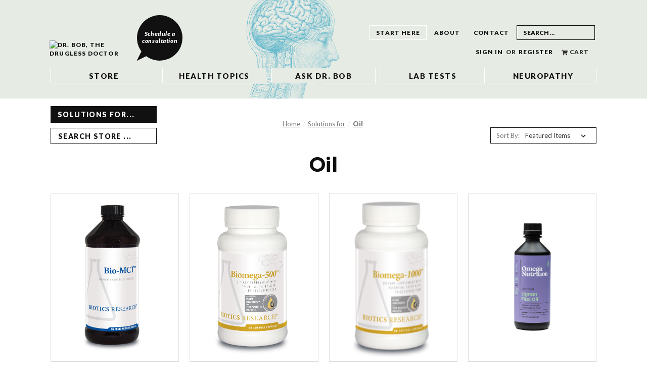

--- FILE ---
content_type: text/html; charset=UTF-8
request_url: https://store.druglessdoctor.com/oil/
body_size: 23445
content:


<!DOCTYPE html>
<html class="no-js" lang="en">
    <head>
        <title>Solutions for - Oil - Drugless Doctor</title>
        <link rel="dns-prefetch preconnect" href="https://cdn11.bigcommerce.com/s-hl484i4y" crossorigin><link rel="dns-prefetch preconnect" href="https://fonts.googleapis.com/" crossorigin><link rel="dns-prefetch preconnect" href="https://fonts.gstatic.com/" crossorigin>
        <meta name="keywords" content="oil, health, dr. bob, drugless doctor, omega-3, omega-6, omega-9, flax oil, olive oil, coconut oil, rice oil, garlic flax oil"><meta name="description" content="dr. bob and oil "><link rel='canonical' href='https://store.druglessdoctor.com/oil/' /><meta name='platform' content='bigcommerce.stencil' />
        
        

        <link href="https://cdn11.bigcommerce.com/s-hl484i4y/product_images/favicon-32px.png?t=1587738901" rel="shortcut icon">
        <meta name="viewport" content="width=device-width, initial-scale=1">

        <script nonce="">
            document.documentElement.className = document.documentElement.className.replace('no-js', 'js');
        </script>

        <script nonce="">
    function browserSupportsAllFeatures() {
        return window.Promise
            && window.fetch
            && window.URL
            && window.URLSearchParams
            && window.WeakMap
            // object-fit support
            && ('objectFit' in document.documentElement.style);
    }

    function loadScript(src) {
        var js = document.createElement('script');
        js.src = src;
        js.onerror = function () {
            console.error('Failed to load polyfill script ' + src);
        };
        document.head.appendChild(js);
    }

    if (!browserSupportsAllFeatures()) {
        loadScript('https://cdn11.bigcommerce.com/s-hl484i4y/stencil/3d3c99b0-0e28-013e-f082-225b673458e0/e/3bfe9cc0-0ef5-013e-ec6b-129f49ea2363/dist/theme-bundle.polyfills.js');
    }
</script>
        <script nonce="">window.consentManagerTranslations = `{"locale":"en","locales":{"consent_manager.data_collection_warning":"en","consent_manager.accept_all_cookies":"en","consent_manager.gdpr_settings":"en","consent_manager.data_collection_preferences":"en","consent_manager.manage_data_collection_preferences":"en","consent_manager.use_data_by_cookies":"en","consent_manager.data_categories_table":"en","consent_manager.allow":"en","consent_manager.accept":"en","consent_manager.deny":"en","consent_manager.dismiss":"en","consent_manager.reject_all":"en","consent_manager.category":"en","consent_manager.purpose":"en","consent_manager.functional_category":"en","consent_manager.functional_purpose":"en","consent_manager.analytics_category":"en","consent_manager.analytics_purpose":"en","consent_manager.targeting_category":"en","consent_manager.advertising_category":"en","consent_manager.advertising_purpose":"en","consent_manager.essential_category":"en","consent_manager.esential_purpose":"en","consent_manager.yes":"en","consent_manager.no":"en","consent_manager.not_available":"en","consent_manager.cancel":"en","consent_manager.save":"en","consent_manager.back_to_preferences":"en","consent_manager.close_without_changes":"en","consent_manager.unsaved_changes":"en","consent_manager.by_using":"en","consent_manager.agree_on_data_collection":"en","consent_manager.change_preferences":"en","consent_manager.cancel_dialog_title":"en","consent_manager.privacy_policy":"en","consent_manager.allow_category_tracking":"en","consent_manager.disallow_category_tracking":"en"},"translations":{"consent_manager.data_collection_warning":"We use cookies (and other similar technologies) to collect data to improve your shopping experience.","consent_manager.accept_all_cookies":"Accept All Cookies","consent_manager.gdpr_settings":"Settings","consent_manager.data_collection_preferences":"Website Data Collection Preferences","consent_manager.manage_data_collection_preferences":"Manage Website Data Collection Preferences","consent_manager.use_data_by_cookies":" uses data collected by cookies and JavaScript libraries to improve your shopping experience.","consent_manager.data_categories_table":"The table below outlines how we use this data by category. To opt out of a category of data collection, select 'No' and save your preferences.","consent_manager.allow":"Allow","consent_manager.accept":"Accept","consent_manager.deny":"Deny","consent_manager.dismiss":"Dismiss","consent_manager.reject_all":"Reject all","consent_manager.category":"Category","consent_manager.purpose":"Purpose","consent_manager.functional_category":"Functional","consent_manager.functional_purpose":"Enables enhanced functionality, such as videos and live chat. If you do not allow these, then some or all of these functions may not work properly.","consent_manager.analytics_category":"Analytics","consent_manager.analytics_purpose":"Provide statistical information on site usage, e.g., web analytics so we can improve this website over time.","consent_manager.targeting_category":"Targeting","consent_manager.advertising_category":"Advertising","consent_manager.advertising_purpose":"Used to create profiles or personalize content to enhance your shopping experience.","consent_manager.essential_category":"Essential","consent_manager.esential_purpose":"Essential for the site and any requested services to work, but do not perform any additional or secondary function.","consent_manager.yes":"Yes","consent_manager.no":"No","consent_manager.not_available":"N/A","consent_manager.cancel":"Cancel","consent_manager.save":"Save","consent_manager.back_to_preferences":"Back to Preferences","consent_manager.close_without_changes":"You have unsaved changes to your data collection preferences. Are you sure you want to close without saving?","consent_manager.unsaved_changes":"You have unsaved changes","consent_manager.by_using":"By using our website, you're agreeing to our","consent_manager.agree_on_data_collection":"By using our website, you're agreeing to the collection of data as described in our ","consent_manager.change_preferences":"You can change your preferences at any time","consent_manager.cancel_dialog_title":"Are you sure you want to cancel?","consent_manager.privacy_policy":"Privacy Policy","consent_manager.allow_category_tracking":"Allow [CATEGORY_NAME] tracking","consent_manager.disallow_category_tracking":"Disallow [CATEGORY_NAME] tracking"}}`;</script>

        <script nonce="">
            window.lazySizesConfig = window.lazySizesConfig || {};
            window.lazySizesConfig.loadMode = 1;
        </script>
        <script nonce="" async src="https://cdn11.bigcommerce.com/s-hl484i4y/stencil/3d3c99b0-0e28-013e-f082-225b673458e0/e/3bfe9cc0-0ef5-013e-ec6b-129f49ea2363/dist/theme-bundle.head_async.js"></script>
        
        

        <!-- <link href="https://fonts.googleapis.com/css?family=Roboto:400&display=block" rel="stylesheet"> -->
        
        <!-- <script nonce="" async src="https://cdn11.bigcommerce.com/s-hl484i4y/stencil/3d3c99b0-0e28-013e-f082-225b673458e0/e/3bfe9cc0-0ef5-013e-ec6b-129f49ea2363/dist/theme-bundle.font.js"></script> -->

        <link rel="preconnect" href="https://fonts.googleapis.com">
        <link rel="preconnect" href="https://fonts.gstatic.com" crossorigin>
        <link href="https://fonts.googleapis.com/css2?family=Lato:ital,wght@0,400;0,900;1,400;1,900&display=swap" rel="stylesheet">

        <link data-stencil-stylesheet href="https://cdn11.bigcommerce.com/s-hl484i4y/stencil/3d3c99b0-0e28-013e-f082-225b673458e0/e/3bfe9cc0-0ef5-013e-ec6b-129f49ea2363/css/theme-73a241a0-0e28-013e-db18-6e07a20850e1.css" rel="stylesheet">

        <link href="https://cdn11.bigcommerce.com/s-hl484i4y/stencil/3d3c99b0-0e28-013e-f082-225b673458e0/e/3bfe9cc0-0ef5-013e-ec6b-129f49ea2363/custom/custom.css" rel="stylesheet" />



        <!-- Start Tracking Code for analytics_facebook -->

<script>
!function(f,b,e,v,n,t,s){if(f.fbq)return;n=f.fbq=function(){n.callMethod?n.callMethod.apply(n,arguments):n.queue.push(arguments)};if(!f._fbq)f._fbq=n;n.push=n;n.loaded=!0;n.version='2.0';n.queue=[];t=b.createElement(e);t.async=!0;t.src=v;s=b.getElementsByTagName(e)[0];s.parentNode.insertBefore(t,s)}(window,document,'script','https://connect.facebook.net/en_US/fbevents.js');

fbq('set', 'autoConfig', 'false', '371360733276220');
fbq('dataProcessingOptions', ['LDU'], 0, 0);
fbq('init', '371360733276220', {"external_id":"34b28423-bd89-43ee-80c3-89ea0e0b4c0e"});
fbq('set', 'agent', 'bigcommerce', '371360733276220');

function trackEvents() {
    var pathName = window.location.pathname;

    fbq('track', 'PageView', {}, "");

    // Search events start -- only fire if the shopper lands on the /search.php page
    if (pathName.indexOf('/search.php') === 0 && getUrlParameter('search_query')) {
        fbq('track', 'Search', {
            content_type: 'product_group',
            content_ids: [],
            search_string: getUrlParameter('search_query')
        });
    }
    // Search events end

    // Wishlist events start -- only fire if the shopper attempts to add an item to their wishlist
    if (pathName.indexOf('/wishlist.php') === 0 && getUrlParameter('added_product_id')) {
        fbq('track', 'AddToWishlist', {
            content_type: 'product_group',
            content_ids: []
        });
    }
    // Wishlist events end

    // Lead events start -- only fire if the shopper subscribes to newsletter
    if (pathName.indexOf('/subscribe.php') === 0 && getUrlParameter('result') === 'success') {
        fbq('track', 'Lead', {});
    }
    // Lead events end

    // Registration events start -- only fire if the shopper registers an account
    if (pathName.indexOf('/login.php') === 0 && getUrlParameter('action') === 'account_created') {
        fbq('track', 'CompleteRegistration', {}, "");
    }
    // Registration events end

    

    function getUrlParameter(name) {
        var cleanName = name.replace(/[\[]/, '\[').replace(/[\]]/, '\]');
        var regex = new RegExp('[\?&]' + cleanName + '=([^&#]*)');
        var results = regex.exec(window.location.search);
        return results === null ? '' : decodeURIComponent(results[1].replace(/\+/g, ' '));
    }
}

if (window.addEventListener) {
    window.addEventListener("load", trackEvents, false)
}
</script>
<noscript><img height="1" width="1" style="display:none" alt="null" src="https://www.facebook.com/tr?id=371360733276220&ev=PageView&noscript=1&a=plbigcommerce1.2&eid="/></noscript>

<!-- End Tracking Code for analytics_facebook -->

<!-- Start Tracking Code for analytics_googleanalytics4 -->

<script data-cfasync="false" src="https://cdn11.bigcommerce.com/shared/js/google_analytics4_bodl_subscribers-358423becf5d870b8b603a81de597c10f6bc7699.js" integrity="sha256-gtOfJ3Avc1pEE/hx6SKj/96cca7JvfqllWA9FTQJyfI=" crossorigin="anonymous"></script>
<script data-cfasync="false">
  (function () {
    window.dataLayer = window.dataLayer || [];

    function gtag(){
        dataLayer.push(arguments);
    }

    function initGA4(event) {
         function setupGtag() {
            function configureGtag() {
                gtag('js', new Date());
                gtag('set', 'developer_id.dMjk3Nj', true);
                gtag('config', 'G-3332T2JCNX');
            }

            var script = document.createElement('script');

            script.src = 'https://www.googletagmanager.com/gtag/js?id=G-3332T2JCNX';
            script.async = true;
            script.onload = configureGtag;

            document.head.appendChild(script);
        }

        setupGtag();

        if (typeof subscribeOnBodlEvents === 'function') {
            subscribeOnBodlEvents('G-3332T2JCNX', false);
        }

        window.removeEventListener(event.type, initGA4);
    }

    

    var eventName = document.readyState === 'complete' ? 'consentScriptsLoaded' : 'DOMContentLoaded';
    window.addEventListener(eventName, initGA4, false);
  })()
</script>

<!-- End Tracking Code for analytics_googleanalytics4 -->

<!-- Start Tracking Code for analytics_siteverification -->

<meta name="google-site-verification" content="zISJOBV2VEuqx1Nky13KvRY_8EoGL13O87Litk13vlE" />
<meta name="google-site-verification" content="mRtaHJvUkipSu3FKZ-pE8CaTlxOFn9bjUusjXPLk1po" />
<script src="https://conduit.mailchimpapp.com/js/stores/store_8ht3te45uhkbop8bojty/conduit.js"></script>
<script async src="https://www.googletagmanager.com/gtag/js?id=UA-33434040-1"></script>
<script>
window.dataLayer = window.dataLayer || [];
function gtag(){dataLayer.push(arguments);}
gtag('js', new Date());
gtag('config', 'AW-1027831204');

function trackEcommerce() {
    function gaAddTrans(orderID, store, total, tax, shipping, city, state, country, currency, channelInfo) {
        var transaction = {
            id: orderID,
            affiliation: store,
            revenue: total,
            tax: tax,
            shipping: shipping,
            city: city,
            state: state,
            country: country
        };

        if (currency) {
            transaction.currency = currency;
        }

        ga('ecommerce:addTransaction', transaction);
    }
    
    function gaAddItems(orderID, sku, product, variation, price, qty) {
        ga('ecommerce:addItem', {
            id: orderID,
            sku: sku,
            name: product,
            category: variation,
            price: price,
            quantity: qty
        });
    }

    function gaTrackTrans() {
        ga('ecommerce:send');
    }

    function gtagAddTrans(orderID, store, total, tax, shipping, city, state, country, currency, channelInfo) {
        this.transaction = {
            transaction_id: orderID,
            affiliation: store,
            value: total,
            tax: tax,
            shipping: shipping,
            items: []
        };

        if (currency) {
            this.transaction.currency = currency;
        }
    }

    function gtagAddItem(orderID, sku, product, variation, price, qty) {
        this.transaction.items.push({
            id: sku,
            name: product,
            category: variation,
            price: price,
            quantity: qty
        });
    }

    function gtagTrackTrans() {
        gtag('event', 'purchase', this.transaction);
        gtag('event', 'conversion', {
            'send_to': 'AW-1027831204/RHlgCMbkrIADEKTrjeoD',
            'value': this.transaction.value,
            'transaction_id': this.transaction.transaction_id,
        });
        this.transaction = null;
    }

    if (typeof gtag === 'function') {
        this._addTrans = gtagAddTrans;
        this._addItem = gtagAddItem;
        this._trackTrans = gtagTrackTrans;
    } else if (typeof ga === 'function') {
        this._addTrans = gaAddTrans;
        this._addItem = gaAddItems;
        this._trackTrans = gaTrackTrans;
    }
}

var pageTracker = new trackEcommerce();

</script>  

<!-- End Tracking Code for analytics_siteverification -->


<script type="text/javascript" src="https://checkout-sdk.bigcommerce.com/v1/loader.js" defer ></script>
<script type="text/javascript">
fbq('track', 'ViewCategory', {"content_ids":["723","706","678","243","242","238","233","227","154","141","133","680"],"content_type":"product_group","content_category":"Oil"});
</script>
<script type="text/javascript">
var BCData = {};
</script>
<!-- Global site tag (gtag.js) - Google Ads: AW-1027831204 -->
<script async src="https://www.googletagmanager.com/gtag/js?id=AW-1027831204"></script>
<script>
  window.dataLayer = window.dataLayer || [];
  function gtag(){dataLayer.push(arguments);}
  gtag('js', new Date());

  gtag('config', 'AW-1027831204');
  gtag('set', 'developer_id.dMjk3Nj', true);
</script>
<!-- GA4 Code Start: View Product Content -->
<script>
</script>

 <script data-cfasync="false" src="https://microapps.bigcommerce.com/bodl-events/1.9.4/index.js" integrity="sha256-Y0tDj1qsyiKBRibKllwV0ZJ1aFlGYaHHGl/oUFoXJ7Y=" nonce="" crossorigin="anonymous"></script>
 <script data-cfasync="false" nonce="">

 (function() {
    function decodeBase64(base64) {
       const text = atob(base64);
       const length = text.length;
       const bytes = new Uint8Array(length);
       for (let i = 0; i < length; i++) {
          bytes[i] = text.charCodeAt(i);
       }
       const decoder = new TextDecoder();
       return decoder.decode(bytes);
    }
    window.bodl = JSON.parse(decodeBase64("[base64]"));
 })()

 </script>

<script nonce="">
(function () {
    var xmlHttp = new XMLHttpRequest();

    xmlHttp.open('POST', 'https://bes.gcp.data.bigcommerce.com/nobot');
    xmlHttp.setRequestHeader('Content-Type', 'application/json');
    xmlHttp.send('{"store_id":"406508","timezone_offset":"-4.0","timestamp":"2026-01-29T18:56:28.18420000Z","visit_id":"89f56f1a-0dcb-4f0a-94b8-fe11469b4acc","channel_id":1}');
})();
</script>

    </head>



    <body class="page-category">
        <svg data-src="https://cdn11.bigcommerce.com/s-hl484i4y/stencil/3d3c99b0-0e28-013e-f082-225b673458e0/e/3bfe9cc0-0ef5-013e-ec6b-129f49ea2363/img/icon-sprite.svg" class="icons-svg-sprite"></svg>

        <a href="#main-content" class="skip-to-main-link">Skip to main content</a>


<header class="custom-header" role="banner">
    <div class="container">
        <div id="logo">
            <a href="https://druglessdoctor.com" title="Dr. Bob, The Drugless Doctor" rel="home">
              <img class="logo" src="https://druglessdoctor.com/wp2018/wp-content/themes/druglessdoctor2018/lib/Dr_Bob_logo@2x.png" alt="Dr. Bob, The Drugless Doctor" width="225" height="72">
            </a>
            <a id="pop" href="https://druglessdoctor.com/schedule-a-consultation/">Schedule a consultation</a>
        </div>

        <div id="top-bar">
        <ul class="user-menu">
    <li class="outline"><a href="https://druglessdoctor.com/start/">Start Here</a></li>
    <li><a href="https://druglessdoctor.com/about/">About</a></li>
    <li><a href="https://druglessdoctor.com/contact/">Contact</a></li>
    <li class="search">
        <!-- <button class="navUser-action navUser-action--quickSearch"
           type="button"
           id="quick-search-expand"
           data-search="quickSearch"
           aria-controls="quickSearch"
           aria-label="Search"
        >
            Search
        </button> -->

        <form role="search" method="get" class="searchform" action="https://druglessdoctor.com/"> 
            <label for="search-form-680a2292b6ef6"> <span class="screen-reader-text">Search …</span> </label> 
            <input type="search" id="search-form-680a2292b6ef6" class="search-field" placeholder="Search …" value="" name="s"> 
            <button type="submit" class="search-submit"><i class="fa fa-search"></i><span class="screen-reader-text">Search</span></button> 
        </form>

    </li>
</ul> 

<nav class="navUser">
        

    <ul class="navUser-section navUser-section--alt">
        <li class="navUser-item">
            <a class="navUser-action navUser-item--compare"
               href="/compare"
               data-compare-nav
               aria-label="Compare"
            >
                Compare <span class="countPill countPill--positive countPill--alt"></span>
            </a>
        </li>
        <li class="navUser-item">
            
        </li>
        <li class="navUser-item navUser-item--account">
                <a class="navUser-action"
                   href="/login.php"
                   aria-label="Sign in"
                >
                    Sign in
                </a>
                    <span class="navUser-or">or</span>
                    <a class="navUser-action"
                       href="/login.php?action&#x3D;create_account"
                       aria-label="Register"
                    >
                        Register
                    </a>
        </li>
        <li class="navUser-item navUser-item--cart">
            <a class="navUser-action"
               data-cart-preview
               data-dropdown="cart-preview-dropdown"
               data-options="align:right"
               href="/cart.php"
               aria-label="Cart with 0 items"
            >
                <svg xmlns="http://www.w3.org/2000/svg" viewBox="0 0 576 512"><!--!Font Awesome Free 6.7.2 by @fontawesome - https://fontawesome.com License - https://fontawesome.com/license/free Copyright 2025 Fonticons, Inc.--><path d="M528.1 301.3l47.3-208C578.8 78.3 567.4 64 552 64H159.2l-9.2-44.8C147.8 8 137.9 0 126.5 0H24C10.7 0 0 10.7 0 24v16c0 13.3 10.7 24 24 24h69.9l70.2 343.4C147.3 417.1 136 435.2 136 456c0 30.9 25.1 56 56 56s56-25.1 56-56c0-15.7-6.4-29.8-16.8-40h209.6C430.4 426.2 424 440.3 424 456c0 30.9 25.1 56 56 56s56-25.1 56-56c0-22.2-12.9-41.3-31.6-50.4l5.5-24.3c3.4-15-8-29.3-23.4-29.3H218.1l-6.5-32h293.1c11.2 0 20.9-7.8 23.4-18.7z"/></svg>
                <span class="navUser-item-cartLabel">Cart</span>
                <span class="countPill cart-quantity"></span>
            </a>

            <div class="dropdown-menu" id="cart-preview-dropdown" data-dropdown-content aria-hidden="true"></div>
        </li>
    </ul>
</nav>        </div>
        <div class="dropdown dropdown--quickSearch" id="quickSearch" aria-hidden="true" data-prevent-quick-search-close>
            <div class="container">
    <form class="form" data-url="/search.php" data-quick-search-form>
        <fieldset class="form-fieldset">
            <div class="form-field">
                <label class="is-srOnly" for="nav-quick-search">Search</label>
                <input class="form-input"
                       data-search-quick
                       name="nav-quick-search"
                       id="nav-quick-search"
                       data-error-message="Search field cannot be empty."
                       placeholder="Search the store"
                       autocomplete="off"
                >
            </div>
        </fieldset>
    </form>
    <section class="quickSearchResults" data-bind="html: results"></section>
    <p role="status"
       aria-live="polite"
       class="aria-description--hidden"
       data-search-aria-message-predefined-text="product results for"
    ></p>
</div>
        </div>

        <ul id="menu-main" class="menu has-5-cols">
    <li class="menu-item-has-children"><a href="/">Store</a>
        

              <ul class="sub-menu">
                  <li><a href="https://store.druglessdoctor.com/wellness-consultation/">Wellness Consultation</a></li>
                  <li><a href="https://store.druglessdoctor.com/books">Books &amp; Chapters</a></li>
                  <li><a href="https://store.druglessdoctor.com/agrisept/">Agrisept</a></li>
                  <li><a href="https://store.druglessdoctor.com/biotics-research/">Biotics Research</a></li>
                  <li><a href="https://store.druglessdoctor.com/nutrition/">Nutrition</a></li>
                  <li><a href="https://store.druglessdoctor.com/testing-services/">Lab Testing Services </a></li>
                  <li><a href="https://store.druglessdoctor.com/mental-health/">Mental Health</a></li>
                  <li><a href="https://store.druglessdoctor.com/food-beverage/">Food &amp; Beverage </a></li>
                  <li><a href="https://store.druglessdoctor.com/personalized-health-management">Personalized Health Management</a></li>
                  <li><a href="https://store.druglessdoctor.com/bath-body/">Bath &amp; Body</a></li>
                  <li><a href="https://store.druglessdoctor.com/air-purification/">Air Purification</a></li>
                  <li><a href="https://store.druglessdoctor.com/most-popular/">Most Popular</a></li>
              </ul>

    </li>
    
        <li class="menu-item-has-children"><a href="https://druglessdoctor.com/health-topics/">Health Topics</a>
          <ul class="sub-menu">
                  <li><a href="https://druglessdoctor.com/health-topics/adrenal/">Adrenal</a></li>
                  <li><a href="https://druglessdoctor.com/health-topics/anti-aging/">Anti-Aging</a></li>
                  <li><a href="https://druglessdoctor.com/health-topics/cholesterol/">Cholesterol</a></li>
                  <li><a href="https://druglessdoctor.com/health-topics/colon/">Colon</a></li>
                  <li><a href="https://druglessdoctor.com/health-topics/energy/">Energy</a></li>
                  <li><a href="https://druglessdoctor.com/health-topics/hair/">Hair</a></li>
                  <li><a href="https://druglessdoctor.com/health-topics/heart/">Heart</a></li>
                  <li><a href="https://druglessdoctor.com/health-topics/ibs/">IBS</a></li>
                  <li><a href="https://druglessdoctor.com/health-topics/liver/">Liver</a></li>
                  <li><a href="https://druglessdoctor.com/health-topics/memory/">Memory</a></li>
                  <li><a href="https://druglessdoctor.com/health-topics/mental-health/">Mental Health</a></li>
                  <li><a href="https://druglessdoctor.com/health-topics/pain/">Pain</a></li>
                  <li><a href="https://druglessdoctor.com/health-topics/skin/">Skin</a></li>
                  <li><a href="https://druglessdoctor.com/health-topics/sleep/">Sleep</a></li>
                  <li><a href="https://druglessdoctor.com/health-topics/stress/">Stress</a></li>
                  <li><a href="https://druglessdoctor.com/health-topics/thyroid/">Thyroid</a></li>
                  <li><a href="https://druglessdoctor.com/health-topics/water/">Water</a></li>
                  <li><a href="https://druglessdoctor.com/health-topics/weight-loss/">Weight Loss</a></li>
          </ul>
        </li>

        <li><a href="https://druglessdoctor.com/ask-dr-bob/">Ask Dr. Bob</a></li>

        <li><a href="https://store.druglessdoctor.com/testing-services/">Lab Tests</a></li>

        <li><a href="https://druglessdoctor.com/neuropathy/">Neuropathy</a></li>
</ul>      
<div id="mobile-menu">
    <ul class="user-menu">
        <li><a href="/">Store</a></li>
        <li><a href="https://druglessdoctor.com/health-topics/">Health Topics</a></li>
        <li><a href="https://druglessdoctor.com/ask-dr-bob/">Ask Dr. Bob</a></li>
        <li><a href="https://store.druglessdoctor.com/testing-services/">Lab Tests</a></li>
        <li><a href="https://druglessdoctor.com/neuropathy/">Neuropathy</a></li>
    </ul>
    <hr>
    <ul class="user-menu">
    <li class="outline"><a href="https://druglessdoctor.com/start/">Start Here</a></li>
    <li><a href="https://druglessdoctor.com/about/">About</a></li>
    <li><a href="https://druglessdoctor.com/contact/">Contact</a></li>
    <li class="search">
        <!-- <button class="navUser-action navUser-action--quickSearch"
           type="button"
           id="quick-search-expand"
           data-search="quickSearch"
           aria-controls="quickSearch"
           aria-label="Search"
        >
            Search
        </button> -->

        <form role="search" method="get" class="searchform" action="https://druglessdoctor.com/"> 
            <label for="search-form-680a2292b6ef6"> <span class="screen-reader-text">Search …</span> </label> 
            <input type="search" id="search-form-680a2292b6ef6" class="search-field" placeholder="Search …" value="" name="s"> 
            <button type="submit" class="search-submit"><i class="fa fa-search"></i><span class="screen-reader-text">Search</span></button> 
        </form>

    </li>
</ul> 

<nav class="navUser">
        

    <ul class="navUser-section navUser-section--alt">
        <li class="navUser-item">
            <a class="navUser-action navUser-item--compare"
               href="/compare"
               data-compare-nav
               aria-label="Compare"
            >
                Compare <span class="countPill countPill--positive countPill--alt"></span>
            </a>
        </li>
        <li class="navUser-item">
            
        </li>
        <li class="navUser-item navUser-item--account">
                <a class="navUser-action"
                   href="/login.php"
                   aria-label="Sign in"
                >
                    Sign in
                </a>
                    <span class="navUser-or">or</span>
                    <a class="navUser-action"
                       href="/login.php?action&#x3D;create_account"
                       aria-label="Register"
                    >
                        Register
                    </a>
        </li>
        <li class="navUser-item navUser-item--cart">
            <a class="navUser-action"
               data-cart-preview
               data-dropdown="cart-preview-dropdown"
               data-options="align:right"
               href="/cart.php"
               aria-label="Cart with 0 items"
            >
                <svg xmlns="http://www.w3.org/2000/svg" viewBox="0 0 576 512"><!--!Font Awesome Free 6.7.2 by @fontawesome - https://fontawesome.com License - https://fontawesome.com/license/free Copyright 2025 Fonticons, Inc.--><path d="M528.1 301.3l47.3-208C578.8 78.3 567.4 64 552 64H159.2l-9.2-44.8C147.8 8 137.9 0 126.5 0H24C10.7 0 0 10.7 0 24v16c0 13.3 10.7 24 24 24h69.9l70.2 343.4C147.3 417.1 136 435.2 136 456c0 30.9 25.1 56 56 56s56-25.1 56-56c0-15.7-6.4-29.8-16.8-40h209.6C430.4 426.2 424 440.3 424 456c0 30.9 25.1 56 56 56s56-25.1 56-56c0-22.2-12.9-41.3-31.6-50.4l5.5-24.3c3.4-15-8-29.3-23.4-29.3H218.1l-6.5-32h293.1c11.2 0 20.9-7.8 23.4-18.7z"/></svg>
                <span class="navUser-item-cartLabel">Cart</span>
                <span class="countPill cart-quantity"></span>
            </a>

            <div class="dropdown-menu" id="cart-preview-dropdown" data-dropdown-content aria-hidden="true"></div>
        </li>
    </ul>
</nav></div>
<div id="mobile-menu-toggle">
    <svg xmlns="http://www.w3.org/2000/svg" viewBox="0 0 448 512"><!--!Font Awesome Free 6.7.2 by @fontawesome - https://fontawesome.com License - https://fontawesome.com/license/free Copyright 2025 Fonticons, Inc.--><path d="M16 132h416c8.8 0 16-7.2 16-16V76c0-8.8-7.2-16-16-16H16C7.2 60 0 67.2 0 76v40c0 8.8 7.2 16 16 16zm0 160h416c8.8 0 16-7.2 16-16v-40c0-8.8-7.2-16-16-16H16c-8.8 0-16 7.2-16 16v40c0 8.8 7.2 16 16 16zm0 160h416c8.8 0 16-7.2 16-16v-40c0-8.8-7.2-16-16-16H16c-8.8 0-16 7.2-16 16v40c0 8.8 7.2 16 16 16z"/></svg>
</div>


        <div data-content-region="header_navigation_bottom--global"></div>
    </div>
</header>


<div data-content-region="header_bottom--global"></div>
<div data-content-region="header_bottom"></div>

<div class="container"><div class="store-sub-menu">
  <ul id="health-topics" class="menu">
    <li class="menu-item-has-children">Solutions For...
       
              <ul class="sub-menu">
                  <li><a href="https://store.druglessdoctor.com/adrenal/">Adrenal</a></li>
                  <li><a href="https://store.druglessdoctor.com/allergies/">Allergies</a></li>
                  <li><a href="https://store.druglessdoctor.com/brain/">Brain</a></li>
                  <li><a href="https://store.druglessdoctor.com/colon/">Colon</a></li>
                  <li><a href="https://store.druglessdoctor.com/digestion/">Digestion</a></li>
                  <li><a href="https://store.druglessdoctor.com/heart/">Heart</a></li>
                  <li><a href="https://store.druglessdoctor.com/immune/">Immunity</a></li>
                  <li><a href="https://store.druglessdoctor.com/kids-health/">Kid&#x27;s Health</a></li>
                  <li><a href="https://store.druglessdoctor.com/liver/">Liver</a></li>
                  <li><a href="https://store.druglessdoctor.com/mens-health/">Men&#x27;s Health</a></li>
                  <li><a href="https://store.druglessdoctor.com/oil/">Oil</a></li>
                  <li><a href="https://store.druglessdoctor.com/pain/">Pain</a></li>
                  <li><a href="https://store.druglessdoctor.com/thyroid/">Thyroid</a></li>
                  <li><a href="https://store.druglessdoctor.com/vitamin-d/">Vitamin D</a></li>
                  <li><a href="https://store.druglessdoctor.com/womens-health/">Women&#x27;s Health</a></li>
              </ul>


        <!--hello<ul class="sub-menu">-->
        <!--  <li><a href="/adrenal/">Adrenal</a></li>-->
        <!--  <li><a href="/allergies/">Allergies</a></li>-->
        <!--  <li><a href="/brain">Brain</a></li>-->
        <!--  <li><a href="/colon/">Colon</a></li>-->
        <!--  <li><a href="/digestion/">Digestion</a></li>-->
        <!--  <li><a href="/heart/">Heart</a></li>-->
        <!--  <li><a href="/immune/">Immune</a></li>-->
        <!--  <li><a href="/kids-health/">Kid's Health</a></li>-->
        <!--  <li><a href="/liver/">Liver</a></li>-->
        <!--  <li><a href="/mens-health/">Mens Health</a></li>-->
        <!--  <li><a href="/oil/">Oil</a></li>-->
        <!--  <li><a href="/pain/">Pain</a></li>-->
        <!--  <li><a href="/thyroid/">Thyroid</a></li>-->
        <!--  <li><a href="/vitamin-d/">Vitamin D</a></li>-->
        <!--  <li><a href="/womens-health/">Women's Health</a></li>-->
        <!--</ul>-->
    </li>
  </ul>
  <button class="navUser-action navUser-action--quickSearch"
     type="button"
     id="quick-search-expand"
     data-search="quickSearch"
     aria-controls="quickSearch"
     aria-label="Search"
  >
      Search store ...
  </button>
</div></div>
        <div class="body" id="main-content" data-currency-code="USD">
     
    <div class="container">
        
<nav aria-label="Breadcrumb">
    <ol class="breadcrumbs">
                <li class="breadcrumb ">
                    <a class="breadcrumb-label"
                       href="https://store.druglessdoctor.com/"
                       
                    >
                        <span>Home</span>
                    </a>
                </li>
                <li class="breadcrumb ">
                    <a class="breadcrumb-label"
                       href="https://store.druglessdoctor.com/solutions-for/"
                       
                    >
                        <span>Solutions for</span>
                    </a>
                </li>
                <li class="breadcrumb is-active">
                    <a class="breadcrumb-label"
                       href="https://store.druglessdoctor.com/oil/"
                       aria-current="page"
                    >
                        <span>Oil</span>
                    </a>
                </li>
    </ol>
</nav>

<script type="application/ld+json"  nonce="">
{
    "@context": "https://schema.org",
    "@type": "BreadcrumbList",
    "itemListElement":
    [
        {
            "@type": "ListItem",
            "position": 1,
            "item": {
                "@id": "https://store.druglessdoctor.com/",
                "name": "Home"
            }
        },
        {
            "@type": "ListItem",
            "position": 2,
            "item": {
                "@id": "https://store.druglessdoctor.com/solutions-for/",
                "name": "Solutions for"
            }
        },
        {
            "@type": "ListItem",
            "position": 3,
            "item": {
                "@id": "https://store.druglessdoctor.com/oil/",
                "name": "Oil"
            }
        }
    ]
}
</script>
    <h1 class="page-heading">Oil</h1>
    <div data-content-region="category_below_header"></div>


<div class="page-description">
    
</div>





<div class="page">

    <main class="page-content" id="product-listing-container">
        

    <form class="actionBar" method="get" data-sort-by="product">
    <fieldset class="form-fieldset actionBar-section">
    <div class="form-field">
        <label class="form-label" for="sort">Sort By:</label>
        <select class="form-select form-select--small " name="sort" id="sort" role="listbox">
            <option value="featured" selected>Featured Items</option>
            <option value="newest" >Newest Items</option>
            <option value="bestselling" >Best Selling</option>
            <option value="alphaasc" >A to Z</option>
            <option value="alphadesc" >Z to A</option>
            <option value="avgcustomerreview" >By Review</option>
            <option value="priceasc" >Price: Ascending</option>
            <option value="pricedesc" >Price: Descending</option>
        </select>
    </div>
</fieldset>
</form>

    <div data-list-name="Category: Oil" role="region" aria-label="Filtered products">
            <ul class="productGrid">
    <li class="product">
            <article
    class="card
    "
    data-test="card-723"
    data-event-type="list"
    data-entity-id="723"
    data-position="1"
    data-name="Bio-MCT (16 oz)"
    data-product-category="
            Store/Biotics Research,
                Solutions for/Brain,
                Solutions for/Oil
    "
    data-product-brand="Biotics Research"
    data-product-price="
            33.6
"
>
    <figure class="card-figure">

        <a href="https://store.druglessdoctor.com/bio-mct/"
           class="card-figure__link"
           aria-label="Bio-MCT (16 oz), $33.60

"
           data-event-type="product-click"
        >
            <div class="card-img-container">
                <img src="https://cdn11.bigcommerce.com/s-hl484i4y/images/stencil/500x659/products/723/2062/1421-web-NewLabel__35380.1588785784.png?c=2" alt="Bio-MCT (16 oz)" title="Bio-MCT (16 oz)" data-sizes="auto"
    srcset="https://cdn11.bigcommerce.com/s-hl484i4y/images/stencil/80w/products/723/2062/1421-web-NewLabel__35380.1588785784.png?c=2"
data-srcset="https://cdn11.bigcommerce.com/s-hl484i4y/images/stencil/80w/products/723/2062/1421-web-NewLabel__35380.1588785784.png?c=2 80w, https://cdn11.bigcommerce.com/s-hl484i4y/images/stencil/160w/products/723/2062/1421-web-NewLabel__35380.1588785784.png?c=2 160w, https://cdn11.bigcommerce.com/s-hl484i4y/images/stencil/320w/products/723/2062/1421-web-NewLabel__35380.1588785784.png?c=2 320w, https://cdn11.bigcommerce.com/s-hl484i4y/images/stencil/640w/products/723/2062/1421-web-NewLabel__35380.1588785784.png?c=2 640w, https://cdn11.bigcommerce.com/s-hl484i4y/images/stencil/960w/products/723/2062/1421-web-NewLabel__35380.1588785784.png?c=2 960w, https://cdn11.bigcommerce.com/s-hl484i4y/images/stencil/1280w/products/723/2062/1421-web-NewLabel__35380.1588785784.png?c=2 1280w, https://cdn11.bigcommerce.com/s-hl484i4y/images/stencil/1920w/products/723/2062/1421-web-NewLabel__35380.1588785784.png?c=2 1920w, https://cdn11.bigcommerce.com/s-hl484i4y/images/stencil/2560w/products/723/2062/1421-web-NewLabel__35380.1588785784.png?c=2 2560w"

class="lazyload card-image"

 />
            </div>
        </a>

        <figcaption class="card-figcaption">
            <div class="card-figcaption-body">
                        <button type="button" class="button button--small card-figcaption-button quickview" data-event-type="product-click" data-product-id="723">Quick view</button>


                    
                        
                        


            </div>
        </figcaption>
    </figure>
    <div class="card-body">
            <p class="card-text" data-test-info-type="brandName">Biotics Research</p>
        <h3 class="card-title">
            <a aria-label="Bio-MCT (16 oz), $33.60

"
               href="https://store.druglessdoctor.com/bio-mct/"
               data-event-type="product-click"
            >
                Bio-MCT (16 oz)
            </a>
        </h3>

        <div class="card-text" data-test-info-type="price">

                



                
        </div>
        <div data-content-region="product_item_below_price"></div>
            </div>
</article>
    </li>
    <li class="product">
            <article
    class="card
    "
    data-test="card-706"
    data-event-type="list"
    data-entity-id="706"
    data-position="2"
    data-name="Biomega-500 (90 C)"
    data-product-category="
            Store/Nutrition,
                Store/Biotics Research,
                Solutions for/Brain,
                Solutions for/Oil,
                Store/Best Sellers
    "
    data-product-brand="Biotics Research"
    data-product-price="
            43.9
"
>
    <figure class="card-figure">

        <a href="https://store.druglessdoctor.com/biomega-500-90-c/"
           class="card-figure__link"
           aria-label="Biomega-500 (90 C), $43.90

"
           data-event-type="product-click"
        >
            <div class="card-img-container">
                <img src="https://cdn11.bigcommerce.com/s-hl484i4y/images/stencil/500x659/products/706/1817/Screenshot_2019-05-01_Biomega-500_90_C__76509.1556738086.png?c=2" alt="Biomega-500 (90 C)" title="Biomega-500 (90 C)" data-sizes="auto"
    srcset="https://cdn11.bigcommerce.com/s-hl484i4y/images/stencil/80w/products/706/1817/Screenshot_2019-05-01_Biomega-500_90_C__76509.1556738086.png?c=2"
data-srcset="https://cdn11.bigcommerce.com/s-hl484i4y/images/stencil/80w/products/706/1817/Screenshot_2019-05-01_Biomega-500_90_C__76509.1556738086.png?c=2 80w, https://cdn11.bigcommerce.com/s-hl484i4y/images/stencil/160w/products/706/1817/Screenshot_2019-05-01_Biomega-500_90_C__76509.1556738086.png?c=2 160w, https://cdn11.bigcommerce.com/s-hl484i4y/images/stencil/320w/products/706/1817/Screenshot_2019-05-01_Biomega-500_90_C__76509.1556738086.png?c=2 320w, https://cdn11.bigcommerce.com/s-hl484i4y/images/stencil/640w/products/706/1817/Screenshot_2019-05-01_Biomega-500_90_C__76509.1556738086.png?c=2 640w, https://cdn11.bigcommerce.com/s-hl484i4y/images/stencil/960w/products/706/1817/Screenshot_2019-05-01_Biomega-500_90_C__76509.1556738086.png?c=2 960w, https://cdn11.bigcommerce.com/s-hl484i4y/images/stencil/1280w/products/706/1817/Screenshot_2019-05-01_Biomega-500_90_C__76509.1556738086.png?c=2 1280w, https://cdn11.bigcommerce.com/s-hl484i4y/images/stencil/1920w/products/706/1817/Screenshot_2019-05-01_Biomega-500_90_C__76509.1556738086.png?c=2 1920w, https://cdn11.bigcommerce.com/s-hl484i4y/images/stencil/2560w/products/706/1817/Screenshot_2019-05-01_Biomega-500_90_C__76509.1556738086.png?c=2 2560w"

class="lazyload card-image"

 />
            </div>
        </a>

        <figcaption class="card-figcaption">
            <div class="card-figcaption-body">
                        <button type="button" class="button button--small card-figcaption-button quickview" data-event-type="product-click" data-product-id="706">Quick view</button>


                    
                        
                        


            </div>
        </figcaption>
    </figure>
    <div class="card-body">
            <p class="card-text" data-test-info-type="brandName">Biotics Research</p>
        <h3 class="card-title">
            <a aria-label="Biomega-500 (90 C), $43.90

"
               href="https://store.druglessdoctor.com/biomega-500-90-c/"
               data-event-type="product-click"
            >
                Biomega-500 (90 C)
            </a>
        </h3>

        <div class="card-text" data-test-info-type="price">

                



                
        </div>
        <div data-content-region="product_item_below_price"></div>
            </div>
</article>
    </li>
    <li class="product">
            <article
    class="card
    "
    data-test="card-678"
    data-event-type="list"
    data-entity-id="678"
    data-position="3"
    data-name="Biomega-1000 (90 C)"
    data-product-category="
            Solutions for/Adrenal,
                Solutions for/Brain,
                Solutions for/Heart,
                Solutions for/Oil,
                Solutions for/Thyroid
    "
    data-product-brand="Biotics Research"
    data-product-price="
            60.5
"
>
    <figure class="card-figure">

        <a href="https://store.druglessdoctor.com/biomega-1000-90-c/"
           class="card-figure__link"
           aria-label="Biomega-1000 (90 C), $60.50

"
           data-event-type="product-click"
        >
            <div class="card-img-container">
                <img src="https://cdn11.bigcommerce.com/s-hl484i4y/images/stencil/500x659/products/678/1784/1417-web-NewLabel_0__46992.1547063591.png?c=2" alt="Biomega-1000 (90 C)" title="Biomega-1000 (90 C)" data-sizes="auto"
    srcset="https://cdn11.bigcommerce.com/s-hl484i4y/images/stencil/80w/products/678/1784/1417-web-NewLabel_0__46992.1547063591.png?c=2"
data-srcset="https://cdn11.bigcommerce.com/s-hl484i4y/images/stencil/80w/products/678/1784/1417-web-NewLabel_0__46992.1547063591.png?c=2 80w, https://cdn11.bigcommerce.com/s-hl484i4y/images/stencil/160w/products/678/1784/1417-web-NewLabel_0__46992.1547063591.png?c=2 160w, https://cdn11.bigcommerce.com/s-hl484i4y/images/stencil/320w/products/678/1784/1417-web-NewLabel_0__46992.1547063591.png?c=2 320w, https://cdn11.bigcommerce.com/s-hl484i4y/images/stencil/640w/products/678/1784/1417-web-NewLabel_0__46992.1547063591.png?c=2 640w, https://cdn11.bigcommerce.com/s-hl484i4y/images/stencil/960w/products/678/1784/1417-web-NewLabel_0__46992.1547063591.png?c=2 960w, https://cdn11.bigcommerce.com/s-hl484i4y/images/stencil/1280w/products/678/1784/1417-web-NewLabel_0__46992.1547063591.png?c=2 1280w, https://cdn11.bigcommerce.com/s-hl484i4y/images/stencil/1920w/products/678/1784/1417-web-NewLabel_0__46992.1547063591.png?c=2 1920w, https://cdn11.bigcommerce.com/s-hl484i4y/images/stencil/2560w/products/678/1784/1417-web-NewLabel_0__46992.1547063591.png?c=2 2560w"

class="lazyload card-image"

 />
            </div>
        </a>

        <figcaption class="card-figcaption">
            <div class="card-figcaption-body">
                        <button type="button" class="button button--small card-figcaption-button quickview" data-event-type="product-click" data-product-id="678">Quick view</button>


                    
                        
                        


            </div>
        </figcaption>
    </figure>
    <div class="card-body">
            <p class="card-text" data-test-info-type="brandName">Biotics Research</p>
        <h3 class="card-title">
            <a aria-label="Biomega-1000 (90 C), $60.50

"
               href="https://store.druglessdoctor.com/biomega-1000-90-c/"
               data-event-type="product-click"
            >
                Biomega-1000 (90 C)
            </a>
        </h3>

        <div class="card-text" data-test-info-type="price">

                



                
        </div>
        <div data-content-region="product_item_below_price"></div>
            </div>
</article>
    </li>
    <li class="product">
            <article
    class="card
    "
    data-test="card-243"
    data-event-type="list"
    data-entity-id="243"
    data-position="4"
    data-name="Flax Seed Oil, Hi-Lignan"
    data-product-category="
            Store/Most Popular,
                Store/Nutrition/Omega Nutrition,
                Solutions for/Oil
    "
    data-product-brand="Omega Nutrition"
    data-product-price="
            
"
>
    <figure class="card-figure">

        <a href="https://store.druglessdoctor.com/flax-seed-oil-hi-lignan/"
           class="card-figure__link"
           aria-label="Flax Seed Oil, Hi-Lignan, 

"
           data-event-type="product-click"
        >
            <div class="card-img-container">
                <img src="https://cdn11.bigcommerce.com/s-hl484i4y/images/stencil/500x659/products/243/2250/LFO-2_6965c4db-1299-4acd-bd27-a35171f46db5_720x__77167.1718961721.jpg?c=2" alt="Flax Seed Oil, Hi-Lignan" title="Flax Seed Oil, Hi-Lignan" data-sizes="auto"
    srcset="https://cdn11.bigcommerce.com/s-hl484i4y/images/stencil/80w/products/243/2250/LFO-2_6965c4db-1299-4acd-bd27-a35171f46db5_720x__77167.1718961721.jpg?c=2"
data-srcset="https://cdn11.bigcommerce.com/s-hl484i4y/images/stencil/80w/products/243/2250/LFO-2_6965c4db-1299-4acd-bd27-a35171f46db5_720x__77167.1718961721.jpg?c=2 80w, https://cdn11.bigcommerce.com/s-hl484i4y/images/stencil/160w/products/243/2250/LFO-2_6965c4db-1299-4acd-bd27-a35171f46db5_720x__77167.1718961721.jpg?c=2 160w, https://cdn11.bigcommerce.com/s-hl484i4y/images/stencil/320w/products/243/2250/LFO-2_6965c4db-1299-4acd-bd27-a35171f46db5_720x__77167.1718961721.jpg?c=2 320w, https://cdn11.bigcommerce.com/s-hl484i4y/images/stencil/640w/products/243/2250/LFO-2_6965c4db-1299-4acd-bd27-a35171f46db5_720x__77167.1718961721.jpg?c=2 640w, https://cdn11.bigcommerce.com/s-hl484i4y/images/stencil/960w/products/243/2250/LFO-2_6965c4db-1299-4acd-bd27-a35171f46db5_720x__77167.1718961721.jpg?c=2 960w, https://cdn11.bigcommerce.com/s-hl484i4y/images/stencil/1280w/products/243/2250/LFO-2_6965c4db-1299-4acd-bd27-a35171f46db5_720x__77167.1718961721.jpg?c=2 1280w, https://cdn11.bigcommerce.com/s-hl484i4y/images/stencil/1920w/products/243/2250/LFO-2_6965c4db-1299-4acd-bd27-a35171f46db5_720x__77167.1718961721.jpg?c=2 1920w, https://cdn11.bigcommerce.com/s-hl484i4y/images/stencil/2560w/products/243/2250/LFO-2_6965c4db-1299-4acd-bd27-a35171f46db5_720x__77167.1718961721.jpg?c=2 2560w"

class="lazyload card-image"

 />
            </div>
        </a>

        <figcaption class="card-figcaption">
            <div class="card-figcaption-body">
                        <button type="button" class="button button--small card-figcaption-button quickview" data-event-type="product-click" data-product-id="243">Quick view</button>
            </div>
        </figcaption>
    </figure>
    <div class="card-body">
            <p class="card-text" data-test-info-type="productRating">
                <span class="rating--small">
                    <span role="img"
      aria-label="Flax Seed Oil, Hi-Lignan rating is 5 of 5"
>
            <span class="icon icon--ratingFull">
                <svg>
                    <use href="#icon-star" />
                </svg>
            </span>
            <span class="icon icon--ratingFull">
                <svg>
                    <use href="#icon-star" />
                </svg>
            </span>
            <span class="icon icon--ratingFull">
                <svg>
                    <use href="#icon-star" />
                </svg>
            </span>
            <span class="icon icon--ratingFull">
                <svg>
                    <use href="#icon-star" />
                </svg>
            </span>
            <span class="icon icon--ratingFull">
                <svg>
                    <use href="#icon-star" />
                </svg>
            </span>
</span>
                </span>
            </p>
            <p class="card-text" data-test-info-type="brandName">Omega Nutrition</p>
        <h3 class="card-title">
            <a aria-label="Flax Seed Oil, Hi-Lignan, 

"
               href="https://store.druglessdoctor.com/flax-seed-oil-hi-lignan/"
               data-event-type="product-click"
            >
                Flax Seed Oil, Hi-Lignan
            </a>
        </h3>

        <div class="card-text" data-test-info-type="price">

                
                    
    <div class="price-section price-section--withTax rrp-price--withTax" style="display: none;">
        <span>
                MSRP:
        </span>
        <span data-product-rrp-with-tax class="price price--rrp">
            
        </span>
    </div>
    <div class="price-section price-section--withTax non-sale-price--withTax" style="display: none;">
        <span>
                Was:
        </span>
        <span data-product-non-sale-price-with-tax class="price price--non-sale">
            
        </span>
    </div>
    <div class="price-section price-section--withTax price--withTax" style="display: none;">
        <span class="price-label" >
            
        </span>
        <span class="price-now-label" style="display: none;">
                Now:
        </span>
        <span data-product-price-with-tax class="price"></span>
    </div>
    <div class="price-section price-section--withoutTax rrp-price--withoutTax" style="display: none;">
        <span>
                MSRP:
        </span>
        <span data-product-rrp-price-without-tax class="price price--rrp">
            
        </span>
    </div>
    <div class="price-section price-section--withoutTax non-sale-price--withoutTax" style="display: none;">
        <span>
                Was:
        </span>
        <span data-product-non-sale-price-without-tax class="price price--non-sale">
            
        </span>
    </div>
    <div class="price-section price-section--withoutTax price--withoutTax" style="display: none;">
        <span class="price-label" >
            
        </span>
        <span class="price-now-label" style="display: none;">
                Now:
        </span>
        <span data-product-price-without-tax class="price"></span>
    </div>



                
        </div>
        <div data-content-region="product_item_below_price"></div>
            </div>
</article>
    </li>
    <li class="product">
            <article
    class="card
    "
    data-test="card-242"
    data-event-type="list"
    data-entity-id="242"
    data-position="5"
    data-name="Flax Seed Oil Capsules (150 C)"
    data-product-category="
            Store/Most Popular,
                Store/Nutrition/Omega Nutrition,
                Solutions for/Oil
    "
    data-product-brand="Omega Nutrition"
    data-product-price="
            
"
>
    <figure class="card-figure">

        <a href="https://store.druglessdoctor.com/flax-seed-oil-capsules-150-c/"
           class="card-figure__link"
           aria-label="Flax Seed Oil Capsules (150 C), 

"
           data-event-type="product-click"
        >
            <div class="card-img-container">
                <img src="https://cdn11.bigcommerce.com/s-hl484i4y/images/stencil/500x659/products/242/2248/FSOC-06_720x__15631.1726337937.jpg?c=2" alt="Flax Seed Oil Capsules (150 C)" title="Flax Seed Oil Capsules (150 C)" data-sizes="auto"
    srcset="https://cdn11.bigcommerce.com/s-hl484i4y/images/stencil/80w/products/242/2248/FSOC-06_720x__15631.1726337937.jpg?c=2"
data-srcset="https://cdn11.bigcommerce.com/s-hl484i4y/images/stencil/80w/products/242/2248/FSOC-06_720x__15631.1726337937.jpg?c=2 80w, https://cdn11.bigcommerce.com/s-hl484i4y/images/stencil/160w/products/242/2248/FSOC-06_720x__15631.1726337937.jpg?c=2 160w, https://cdn11.bigcommerce.com/s-hl484i4y/images/stencil/320w/products/242/2248/FSOC-06_720x__15631.1726337937.jpg?c=2 320w, https://cdn11.bigcommerce.com/s-hl484i4y/images/stencil/640w/products/242/2248/FSOC-06_720x__15631.1726337937.jpg?c=2 640w, https://cdn11.bigcommerce.com/s-hl484i4y/images/stencil/960w/products/242/2248/FSOC-06_720x__15631.1726337937.jpg?c=2 960w, https://cdn11.bigcommerce.com/s-hl484i4y/images/stencil/1280w/products/242/2248/FSOC-06_720x__15631.1726337937.jpg?c=2 1280w, https://cdn11.bigcommerce.com/s-hl484i4y/images/stencil/1920w/products/242/2248/FSOC-06_720x__15631.1726337937.jpg?c=2 1920w, https://cdn11.bigcommerce.com/s-hl484i4y/images/stencil/2560w/products/242/2248/FSOC-06_720x__15631.1726337937.jpg?c=2 2560w"

class="lazyload card-image"

 />
            </div>
        </a>

        <figcaption class="card-figcaption">
            <div class="card-figcaption-body">
                        <button type="button" class="button button--small card-figcaption-button quickview" data-event-type="product-click" data-product-id="242">Quick view</button>
            </div>
        </figcaption>
    </figure>
    <div class="card-body">
            <p class="card-text" data-test-info-type="brandName">Omega Nutrition</p>
        <h3 class="card-title">
            <a aria-label="Flax Seed Oil Capsules (150 C), 

"
               href="https://store.druglessdoctor.com/flax-seed-oil-capsules-150-c/"
               data-event-type="product-click"
            >
                Flax Seed Oil Capsules (150 C)
            </a>
        </h3>

        <div class="card-text" data-test-info-type="price">

                
                    
    <div class="price-section price-section--withTax rrp-price--withTax" style="display: none;">
        <span>
                MSRP:
        </span>
        <span data-product-rrp-with-tax class="price price--rrp">
            
        </span>
    </div>
    <div class="price-section price-section--withTax non-sale-price--withTax" style="display: none;">
        <span>
                Was:
        </span>
        <span data-product-non-sale-price-with-tax class="price price--non-sale">
            
        </span>
    </div>
    <div class="price-section price-section--withTax price--withTax" style="display: none;">
        <span class="price-label" >
            
        </span>
        <span class="price-now-label" style="display: none;">
                Now:
        </span>
        <span data-product-price-with-tax class="price"></span>
    </div>
    <div class="price-section price-section--withoutTax rrp-price--withoutTax" style="display: none;">
        <span>
                MSRP:
        </span>
        <span data-product-rrp-price-without-tax class="price price--rrp">
            
        </span>
    </div>
    <div class="price-section price-section--withoutTax non-sale-price--withoutTax" style="display: none;">
        <span>
                Was:
        </span>
        <span data-product-non-sale-price-without-tax class="price price--non-sale">
            
        </span>
    </div>
    <div class="price-section price-section--withoutTax price--withoutTax" style="display: none;">
        <span class="price-label" >
            
        </span>
        <span class="price-now-label" style="display: none;">
                Now:
        </span>
        <span data-product-price-without-tax class="price"></span>
    </div>



                
        </div>
        <div data-content-region="product_item_below_price"></div>
            </div>
</article>
    </li>
    <li class="product">
            <article
    class="card
    "
    data-test="card-238"
    data-event-type="list"
    data-entity-id="238"
    data-position="6"
    data-name="Flax Seed Oil Caps (100 C)"
    data-product-category="
            Store/Biotics Research,
                Solutions for/Oil
    "
    data-product-brand="Biotics Research"
    data-product-price="
            23.9
"
>
    <figure class="card-figure">

        <a href="https://store.druglessdoctor.com/flax-seed-oil-caps-100-c/"
           class="card-figure__link"
           aria-label="Flax Seed Oil Caps (100 C), $23.90

"
           data-event-type="product-click"
        >
            <div class="card-img-container">
                <img src="https://cdn11.bigcommerce.com/s-hl484i4y/images/stencil/500x659/products/238/1874/1405-web-NewLabel__50636.1728267929.png?c=2" alt="Flax Seed Oil Caps (100 C)" title="Flax Seed Oil Caps (100 C)" data-sizes="auto"
    srcset="https://cdn11.bigcommerce.com/s-hl484i4y/images/stencil/80w/products/238/1874/1405-web-NewLabel__50636.1728267929.png?c=2"
data-srcset="https://cdn11.bigcommerce.com/s-hl484i4y/images/stencil/80w/products/238/1874/1405-web-NewLabel__50636.1728267929.png?c=2 80w, https://cdn11.bigcommerce.com/s-hl484i4y/images/stencil/160w/products/238/1874/1405-web-NewLabel__50636.1728267929.png?c=2 160w, https://cdn11.bigcommerce.com/s-hl484i4y/images/stencil/320w/products/238/1874/1405-web-NewLabel__50636.1728267929.png?c=2 320w, https://cdn11.bigcommerce.com/s-hl484i4y/images/stencil/640w/products/238/1874/1405-web-NewLabel__50636.1728267929.png?c=2 640w, https://cdn11.bigcommerce.com/s-hl484i4y/images/stencil/960w/products/238/1874/1405-web-NewLabel__50636.1728267929.png?c=2 960w, https://cdn11.bigcommerce.com/s-hl484i4y/images/stencil/1280w/products/238/1874/1405-web-NewLabel__50636.1728267929.png?c=2 1280w, https://cdn11.bigcommerce.com/s-hl484i4y/images/stencil/1920w/products/238/1874/1405-web-NewLabel__50636.1728267929.png?c=2 1920w, https://cdn11.bigcommerce.com/s-hl484i4y/images/stencil/2560w/products/238/1874/1405-web-NewLabel__50636.1728267929.png?c=2 2560w"

class="lazyload card-image"

 />
            </div>
        </a>

        <figcaption class="card-figcaption">
            <div class="card-figcaption-body">
                        <button type="button" class="button button--small card-figcaption-button quickview" data-event-type="product-click" data-product-id="238">Quick view</button>


                    
                        
                        


            </div>
        </figcaption>
    </figure>
    <div class="card-body">
            <p class="card-text" data-test-info-type="brandName">Biotics Research</p>
        <h3 class="card-title">
            <a aria-label="Flax Seed Oil Caps (100 C), $23.90

"
               href="https://store.druglessdoctor.com/flax-seed-oil-caps-100-c/"
               data-event-type="product-click"
            >
                Flax Seed Oil Caps (100 C)
            </a>
        </h3>

        <div class="card-text" data-test-info-type="price">

                



                
        </div>
        <div data-content-region="product_item_below_price"></div>
            </div>
</article>
    </li>
    <li class="product">
            <article
    class="card
    "
    data-test="card-233"
    data-event-type="list"
    data-entity-id="233"
    data-position="7"
    data-name="Evening Primrose Oil (100 C)"
    data-product-category="
            Store/Biotics Research,
                Solutions for/Oil,
                Solutions for/Women&#x27;s Health
    "
    data-product-brand="Biotics Research"
    data-product-price="
            28.9
"
>
    <figure class="card-figure">

        <a href="https://store.druglessdoctor.com/evening-primrose-oil/"
           class="card-figure__link"
           aria-label="Evening Primrose Oil (100 C), $28.90

"
           data-event-type="product-click"
        >
            <div class="card-img-container">
                <img src="https://cdn11.bigcommerce.com/s-hl484i4y/images/stencil/500x659/products/233/1880/1428-web-NewLabel__74878.1720273306.png?c=2" alt="Evening Primrose Oil (100 C)" title="Evening Primrose Oil (100 C)" data-sizes="auto"
    srcset="https://cdn11.bigcommerce.com/s-hl484i4y/images/stencil/80w/products/233/1880/1428-web-NewLabel__74878.1720273306.png?c=2"
data-srcset="https://cdn11.bigcommerce.com/s-hl484i4y/images/stencil/80w/products/233/1880/1428-web-NewLabel__74878.1720273306.png?c=2 80w, https://cdn11.bigcommerce.com/s-hl484i4y/images/stencil/160w/products/233/1880/1428-web-NewLabel__74878.1720273306.png?c=2 160w, https://cdn11.bigcommerce.com/s-hl484i4y/images/stencil/320w/products/233/1880/1428-web-NewLabel__74878.1720273306.png?c=2 320w, https://cdn11.bigcommerce.com/s-hl484i4y/images/stencil/640w/products/233/1880/1428-web-NewLabel__74878.1720273306.png?c=2 640w, https://cdn11.bigcommerce.com/s-hl484i4y/images/stencil/960w/products/233/1880/1428-web-NewLabel__74878.1720273306.png?c=2 960w, https://cdn11.bigcommerce.com/s-hl484i4y/images/stencil/1280w/products/233/1880/1428-web-NewLabel__74878.1720273306.png?c=2 1280w, https://cdn11.bigcommerce.com/s-hl484i4y/images/stencil/1920w/products/233/1880/1428-web-NewLabel__74878.1720273306.png?c=2 1920w, https://cdn11.bigcommerce.com/s-hl484i4y/images/stencil/2560w/products/233/1880/1428-web-NewLabel__74878.1720273306.png?c=2 2560w"

class="lazyload card-image"

 />
            </div>
        </a>

        <figcaption class="card-figcaption">
            <div class="card-figcaption-body">
                        <button type="button" class="button button--small card-figcaption-button quickview" data-event-type="product-click" data-product-id="233">Quick view</button>


                    
                        
                        


            </div>
        </figcaption>
    </figure>
    <div class="card-body">
            <p class="card-text" data-test-info-type="brandName">Biotics Research</p>
        <h3 class="card-title">
            <a aria-label="Evening Primrose Oil (100 C), $28.90

"
               href="https://store.druglessdoctor.com/evening-primrose-oil/"
               data-event-type="product-click"
            >
                Evening Primrose Oil (100 C)
            </a>
        </h3>

        <div class="card-text" data-test-info-type="price">

                



                
        </div>
        <div data-content-region="product_item_below_price"></div>
            </div>
</article>
    </li>
    <li class="product">
            <article
    class="card
    "
    data-test="card-227"
    data-event-type="list"
    data-entity-id="227"
    data-position="8"
    data-name="EFA-Sirt Supreme BC (180 C)"
    data-product-category="
            Store/Biotics Research,
                Solutions for/Heart,
                Solutions for/Oil
    "
    data-product-brand="Biotics Research"
    data-product-price="
            93.9
"
>
    <figure class="card-figure">

        <a href="https://store.druglessdoctor.com/efa-sirt-supreme-bc-180-c/"
           class="card-figure__link"
           aria-label="EFA-Sirt Supreme BC (180 C), $93.90

"
           data-event-type="product-click"
        >
            <div class="card-img-container">
                <img src="https://cdn11.bigcommerce.com/s-hl484i4y/images/stencil/500x659/products/227/2293/1426_EFASirtSupreme-BC_28OCT22_900x__87453.1736577451.png?c=2" alt="EFA-Sirt Supreme BC (180 C)" title="EFA-Sirt Supreme BC (180 C)" data-sizes="auto"
    srcset="https://cdn11.bigcommerce.com/s-hl484i4y/images/stencil/80w/products/227/2293/1426_EFASirtSupreme-BC_28OCT22_900x__87453.1736577451.png?c=2"
data-srcset="https://cdn11.bigcommerce.com/s-hl484i4y/images/stencil/80w/products/227/2293/1426_EFASirtSupreme-BC_28OCT22_900x__87453.1736577451.png?c=2 80w, https://cdn11.bigcommerce.com/s-hl484i4y/images/stencil/160w/products/227/2293/1426_EFASirtSupreme-BC_28OCT22_900x__87453.1736577451.png?c=2 160w, https://cdn11.bigcommerce.com/s-hl484i4y/images/stencil/320w/products/227/2293/1426_EFASirtSupreme-BC_28OCT22_900x__87453.1736577451.png?c=2 320w, https://cdn11.bigcommerce.com/s-hl484i4y/images/stencil/640w/products/227/2293/1426_EFASirtSupreme-BC_28OCT22_900x__87453.1736577451.png?c=2 640w, https://cdn11.bigcommerce.com/s-hl484i4y/images/stencil/960w/products/227/2293/1426_EFASirtSupreme-BC_28OCT22_900x__87453.1736577451.png?c=2 960w, https://cdn11.bigcommerce.com/s-hl484i4y/images/stencil/1280w/products/227/2293/1426_EFASirtSupreme-BC_28OCT22_900x__87453.1736577451.png?c=2 1280w, https://cdn11.bigcommerce.com/s-hl484i4y/images/stencil/1920w/products/227/2293/1426_EFASirtSupreme-BC_28OCT22_900x__87453.1736577451.png?c=2 1920w, https://cdn11.bigcommerce.com/s-hl484i4y/images/stencil/2560w/products/227/2293/1426_EFASirtSupreme-BC_28OCT22_900x__87453.1736577451.png?c=2 2560w"

class="lazyload card-image"

 />
            </div>
        </a>

        <figcaption class="card-figcaption">
            <div class="card-figcaption-body">
                        <button type="button" class="button button--small card-figcaption-button quickview" data-event-type="product-click" data-product-id="227">Quick view</button>


                    
                        
                        


            </div>
        </figcaption>
    </figure>
    <div class="card-body">
            <p class="card-text" data-test-info-type="productRating">
                <span class="rating--small">
                    <span role="img"
      aria-label="EFA-Sirt Supreme BC (180 C) rating is 5 of 5"
>
            <span class="icon icon--ratingFull">
                <svg>
                    <use href="#icon-star" />
                </svg>
            </span>
            <span class="icon icon--ratingFull">
                <svg>
                    <use href="#icon-star" />
                </svg>
            </span>
            <span class="icon icon--ratingFull">
                <svg>
                    <use href="#icon-star" />
                </svg>
            </span>
            <span class="icon icon--ratingFull">
                <svg>
                    <use href="#icon-star" />
                </svg>
            </span>
            <span class="icon icon--ratingFull">
                <svg>
                    <use href="#icon-star" />
                </svg>
            </span>
</span>
                </span>
            </p>
            <p class="card-text" data-test-info-type="brandName">Biotics Research</p>
        <h3 class="card-title">
            <a aria-label="EFA-Sirt Supreme BC (180 C), $93.90

"
               href="https://store.druglessdoctor.com/efa-sirt-supreme-bc-180-c/"
               data-event-type="product-click"
            >
                EFA-Sirt Supreme BC (180 C)
            </a>
        </h3>

        <div class="card-text" data-test-info-type="price">

                



                
        </div>
        <div data-content-region="product_item_below_price"></div>
            </div>
</article>
    </li>
    <li class="product">
            <article
    class="card
    "
    data-test="card-154"
    data-event-type="list"
    data-entity-id="154"
    data-position="9"
    data-name="Castor Oil"
    data-product-category="
            Store/Most Popular,
                Hygiene &amp; Body,
                Solutions for/Oil,
                Store/Bath &amp; Body
    "
    data-product-brand=""
    data-product-price="
            
"
>
    <figure class="card-figure">

        <a href="https://store.druglessdoctor.com/castor-oil/"
           class="card-figure__link"
           aria-label="Castor Oil, 

"
           data-event-type="product-click"
        >
            <div class="card-img-container">
                <img src="https://cdn11.bigcommerce.com/s-hl484i4y/images/stencil/500x659/products/154/977/Dr_Bob_108_1__09936.1362697894.jpg?c=2" alt="Castor Oil" title="Castor Oil" data-sizes="auto"
    srcset="https://cdn11.bigcommerce.com/s-hl484i4y/images/stencil/80w/products/154/977/Dr_Bob_108_1__09936.1362697894.jpg?c=2"
data-srcset="https://cdn11.bigcommerce.com/s-hl484i4y/images/stencil/80w/products/154/977/Dr_Bob_108_1__09936.1362697894.jpg?c=2 80w, https://cdn11.bigcommerce.com/s-hl484i4y/images/stencil/160w/products/154/977/Dr_Bob_108_1__09936.1362697894.jpg?c=2 160w, https://cdn11.bigcommerce.com/s-hl484i4y/images/stencil/320w/products/154/977/Dr_Bob_108_1__09936.1362697894.jpg?c=2 320w, https://cdn11.bigcommerce.com/s-hl484i4y/images/stencil/640w/products/154/977/Dr_Bob_108_1__09936.1362697894.jpg?c=2 640w, https://cdn11.bigcommerce.com/s-hl484i4y/images/stencil/960w/products/154/977/Dr_Bob_108_1__09936.1362697894.jpg?c=2 960w, https://cdn11.bigcommerce.com/s-hl484i4y/images/stencil/1280w/products/154/977/Dr_Bob_108_1__09936.1362697894.jpg?c=2 1280w, https://cdn11.bigcommerce.com/s-hl484i4y/images/stencil/1920w/products/154/977/Dr_Bob_108_1__09936.1362697894.jpg?c=2 1920w, https://cdn11.bigcommerce.com/s-hl484i4y/images/stencil/2560w/products/154/977/Dr_Bob_108_1__09936.1362697894.jpg?c=2 2560w"

class="lazyload card-image"

 />
            </div>
        </a>

        <figcaption class="card-figcaption">
            <div class="card-figcaption-body">
                        <button type="button" class="button button--small card-figcaption-button quickview" data-event-type="product-click" data-product-id="154">Quick view</button>
            </div>
        </figcaption>
    </figure>
    <div class="card-body">
        <h3 class="card-title">
            <a aria-label="Castor Oil, 

"
               href="https://store.druglessdoctor.com/castor-oil/"
               data-event-type="product-click"
            >
                Castor Oil
            </a>
        </h3>

        <div class="card-text" data-test-info-type="price">

                
                    
    <div class="price-section price-section--withTax rrp-price--withTax" style="display: none;">
        <span>
                MSRP:
        </span>
        <span data-product-rrp-with-tax class="price price--rrp">
            
        </span>
    </div>
    <div class="price-section price-section--withTax non-sale-price--withTax" style="display: none;">
        <span>
                Was:
        </span>
        <span data-product-non-sale-price-with-tax class="price price--non-sale">
            
        </span>
    </div>
    <div class="price-section price-section--withTax price--withTax" style="display: none;">
        <span class="price-label" >
            
        </span>
        <span class="price-now-label" style="display: none;">
                Now:
        </span>
        <span data-product-price-with-tax class="price"></span>
    </div>
    <div class="price-section price-section--withoutTax rrp-price--withoutTax" style="display: none;">
        <span>
                MSRP:
        </span>
        <span data-product-rrp-price-without-tax class="price price--rrp">
            
        </span>
    </div>
    <div class="price-section price-section--withoutTax non-sale-price--withoutTax" style="display: none;">
        <span>
                Was:
        </span>
        <span data-product-non-sale-price-without-tax class="price price--non-sale">
            
        </span>
    </div>
    <div class="price-section price-section--withoutTax price--withoutTax" style="display: none;">
        <span class="price-label" >
            
        </span>
        <span class="price-now-label" style="display: none;">
                Now:
        </span>
        <span data-product-price-without-tax class="price"></span>
    </div>



                
        </div>
        <div data-content-region="product_item_below_price"></div>
            </div>
</article>
    </li>
    <li class="product">
            <article
    class="card
    "
    data-test="card-141"
    data-event-type="list"
    data-entity-id="141"
    data-position="10"
    data-name="Blackcurrant Seed Oil (60 C)"
    data-product-category="
            Store/Biotics Research,
                Solutions for/Oil
    "
    data-product-brand="Biotics Research"
    data-product-price="
            21.5
"
>
    <figure class="card-figure">

        <a href="https://store.druglessdoctor.com/blackcurrant-seed-oil/"
           class="card-figure__link"
           aria-label="Blackcurrant Seed Oil (60 C), $21.50

"
           data-event-type="product-click"
        >
            <div class="card-img-container">
                <img src="https://cdn11.bigcommerce.com/s-hl484i4y/images/stencil/500x659/products/141/1879/1427-web-NewLabel__05989.1724369901.png?c=2" alt="Blackcurrant Seed Oil (60 C)" title="Blackcurrant Seed Oil (60 C)" data-sizes="auto"
    srcset="https://cdn11.bigcommerce.com/s-hl484i4y/images/stencil/80w/products/141/1879/1427-web-NewLabel__05989.1724369901.png?c=2"
data-srcset="https://cdn11.bigcommerce.com/s-hl484i4y/images/stencil/80w/products/141/1879/1427-web-NewLabel__05989.1724369901.png?c=2 80w, https://cdn11.bigcommerce.com/s-hl484i4y/images/stencil/160w/products/141/1879/1427-web-NewLabel__05989.1724369901.png?c=2 160w, https://cdn11.bigcommerce.com/s-hl484i4y/images/stencil/320w/products/141/1879/1427-web-NewLabel__05989.1724369901.png?c=2 320w, https://cdn11.bigcommerce.com/s-hl484i4y/images/stencil/640w/products/141/1879/1427-web-NewLabel__05989.1724369901.png?c=2 640w, https://cdn11.bigcommerce.com/s-hl484i4y/images/stencil/960w/products/141/1879/1427-web-NewLabel__05989.1724369901.png?c=2 960w, https://cdn11.bigcommerce.com/s-hl484i4y/images/stencil/1280w/products/141/1879/1427-web-NewLabel__05989.1724369901.png?c=2 1280w, https://cdn11.bigcommerce.com/s-hl484i4y/images/stencil/1920w/products/141/1879/1427-web-NewLabel__05989.1724369901.png?c=2 1920w, https://cdn11.bigcommerce.com/s-hl484i4y/images/stencil/2560w/products/141/1879/1427-web-NewLabel__05989.1724369901.png?c=2 2560w"

class="lazyload card-image"

 />
            </div>
        </a>

        <figcaption class="card-figcaption">
            <div class="card-figcaption-body">
                        <button type="button" class="button button--small card-figcaption-button quickview" data-event-type="product-click" data-product-id="141">Quick view</button>


                    
                        
                        


            </div>
        </figcaption>
    </figure>
    <div class="card-body">
            <p class="card-text" data-test-info-type="brandName">Biotics Research</p>
        <h3 class="card-title">
            <a aria-label="Blackcurrant Seed Oil (60 C), $21.50

"
               href="https://store.druglessdoctor.com/blackcurrant-seed-oil/"
               data-event-type="product-click"
            >
                Blackcurrant Seed Oil (60 C)
            </a>
        </h3>

        <div class="card-text" data-test-info-type="price">

                



                
        </div>
        <div data-content-region="product_item_below_price"></div>
            </div>
</article>
    </li>
    <li class="product">
            <article
    class="card
    "
    data-test="card-133"
    data-event-type="list"
    data-entity-id="133"
    data-position="11"
    data-name="Biomega-3 Liquid (6.8 fl oz)"
    data-product-category="
            Store/Biotics Research,
                Solutions for/Oil
    "
    data-product-brand="Biotics Research"
    data-product-price="
            60.9
"
>
    <figure class="card-figure">

        <a href="https://store.druglessdoctor.com/biomega-3-liquid/"
           class="card-figure__link"
           aria-label="Biomega-3 Liquid (6.8 fl oz), $60.90

"
           data-event-type="product-click"
        >
            <div class="card-img-container">
                <img src="https://cdn11.bigcommerce.com/s-hl484i4y/images/stencil/500x659/products/133/1872/1401-web-NewLabel-Yellow__42339.1709856370.png?c=2" alt="Biomega-3 Liquid (6.8 fl oz)" title="Biomega-3 Liquid (6.8 fl oz)" data-sizes="auto"
    srcset="https://cdn11.bigcommerce.com/s-hl484i4y/images/stencil/80w/products/133/1872/1401-web-NewLabel-Yellow__42339.1709856370.png?c=2"
data-srcset="https://cdn11.bigcommerce.com/s-hl484i4y/images/stencil/80w/products/133/1872/1401-web-NewLabel-Yellow__42339.1709856370.png?c=2 80w, https://cdn11.bigcommerce.com/s-hl484i4y/images/stencil/160w/products/133/1872/1401-web-NewLabel-Yellow__42339.1709856370.png?c=2 160w, https://cdn11.bigcommerce.com/s-hl484i4y/images/stencil/320w/products/133/1872/1401-web-NewLabel-Yellow__42339.1709856370.png?c=2 320w, https://cdn11.bigcommerce.com/s-hl484i4y/images/stencil/640w/products/133/1872/1401-web-NewLabel-Yellow__42339.1709856370.png?c=2 640w, https://cdn11.bigcommerce.com/s-hl484i4y/images/stencil/960w/products/133/1872/1401-web-NewLabel-Yellow__42339.1709856370.png?c=2 960w, https://cdn11.bigcommerce.com/s-hl484i4y/images/stencil/1280w/products/133/1872/1401-web-NewLabel-Yellow__42339.1709856370.png?c=2 1280w, https://cdn11.bigcommerce.com/s-hl484i4y/images/stencil/1920w/products/133/1872/1401-web-NewLabel-Yellow__42339.1709856370.png?c=2 1920w, https://cdn11.bigcommerce.com/s-hl484i4y/images/stencil/2560w/products/133/1872/1401-web-NewLabel-Yellow__42339.1709856370.png?c=2 2560w"

class="lazyload card-image"

 />
            </div>
        </a>

        <figcaption class="card-figcaption">
            <div class="card-figcaption-body">
                        <button type="button" class="button button--small card-figcaption-button quickview" data-event-type="product-click" data-product-id="133">Quick view</button>


                    
                        
                        


            </div>
        </figcaption>
    </figure>
    <div class="card-body">
            <p class="card-text" data-test-info-type="productRating">
                <span class="rating--small">
                    <span role="img"
      aria-label="Biomega-3 Liquid (6.8 fl oz) rating is 5 of 5"
>
            <span class="icon icon--ratingFull">
                <svg>
                    <use href="#icon-star" />
                </svg>
            </span>
            <span class="icon icon--ratingFull">
                <svg>
                    <use href="#icon-star" />
                </svg>
            </span>
            <span class="icon icon--ratingFull">
                <svg>
                    <use href="#icon-star" />
                </svg>
            </span>
            <span class="icon icon--ratingFull">
                <svg>
                    <use href="#icon-star" />
                </svg>
            </span>
            <span class="icon icon--ratingFull">
                <svg>
                    <use href="#icon-star" />
                </svg>
            </span>
</span>
                </span>
            </p>
            <p class="card-text" data-test-info-type="brandName">Biotics Research</p>
        <h3 class="card-title">
            <a aria-label="Biomega-3 Liquid (6.8 fl oz), $60.90

"
               href="https://store.druglessdoctor.com/biomega-3-liquid/"
               data-event-type="product-click"
            >
                Biomega-3 Liquid (6.8 fl oz)
            </a>
        </h3>

        <div class="card-text" data-test-info-type="price">

                



                
        </div>
        <div data-content-region="product_item_below_price"></div>
            </div>
</article>
    </li>
    <li class="product">
            <article
    class="card
    "
    data-test="card-680"
    data-event-type="list"
    data-entity-id="680"
    data-position="12"
    data-name="Omega Oils Fatty Acid Balance Test"
    data-product-category="
            Store/Lab Testing Services ,
                Solutions for/Brain,
                Solutions for/Oil,
                Store/Mental Health
    "
    data-product-brand=""
    data-product-price="
            160
"
>
    <figure class="card-figure">

        <a href="https://store.druglessdoctor.com/omega-oils-serum-profile/"
           class="card-figure__link"
           aria-label="Omega Oils Fatty Acid Balance Test, $160.00

"
           data-event-type="product-click"
        >
            <div class="card-img-container">
                <img src="https://cdn11.bigcommerce.com/s-hl484i4y/images/stencil/500x659/products/680/2314/IMG_0669__32286.1758849714.PNG?c=2" alt="Omega Oils Fatty Acid Balance Test" title="Omega Oils Fatty Acid Balance Test" data-sizes="auto"
    srcset="https://cdn11.bigcommerce.com/s-hl484i4y/images/stencil/80w/products/680/2314/IMG_0669__32286.1758849714.PNG?c=2"
data-srcset="https://cdn11.bigcommerce.com/s-hl484i4y/images/stencil/80w/products/680/2314/IMG_0669__32286.1758849714.PNG?c=2 80w, https://cdn11.bigcommerce.com/s-hl484i4y/images/stencil/160w/products/680/2314/IMG_0669__32286.1758849714.PNG?c=2 160w, https://cdn11.bigcommerce.com/s-hl484i4y/images/stencil/320w/products/680/2314/IMG_0669__32286.1758849714.PNG?c=2 320w, https://cdn11.bigcommerce.com/s-hl484i4y/images/stencil/640w/products/680/2314/IMG_0669__32286.1758849714.PNG?c=2 640w, https://cdn11.bigcommerce.com/s-hl484i4y/images/stencil/960w/products/680/2314/IMG_0669__32286.1758849714.PNG?c=2 960w, https://cdn11.bigcommerce.com/s-hl484i4y/images/stencil/1280w/products/680/2314/IMG_0669__32286.1758849714.PNG?c=2 1280w, https://cdn11.bigcommerce.com/s-hl484i4y/images/stencil/1920w/products/680/2314/IMG_0669__32286.1758849714.PNG?c=2 1920w, https://cdn11.bigcommerce.com/s-hl484i4y/images/stencil/2560w/products/680/2314/IMG_0669__32286.1758849714.PNG?c=2 2560w"

class="lazyload card-image"

 />
            </div>
        </a>

        <figcaption class="card-figcaption">
            <div class="card-figcaption-body">
                        <button type="button" class="button button--small card-figcaption-button quickview" data-event-type="product-click" data-product-id="680">Quick view</button>


                    
                        
                                <a href="https://store.druglessdoctor.com/cart.php?action&#x3D;add&amp;product_id&#x3D;680" data-event-type="product-click" data-button-type="add-cart" class="button button--small card-figcaption-button">Add to Cart</a>
                                <span class="product-status-message aria-description--hidden">The item has been added</span>
                        


            </div>
        </figcaption>
    </figure>
    <div class="card-body">
        <h3 class="card-title">
            <a aria-label="Omega Oils Fatty Acid Balance Test, $160.00

"
               href="https://store.druglessdoctor.com/omega-oils-serum-profile/"
               data-event-type="product-click"
            >
                Omega Oils Fatty Acid Balance Test
            </a>
        </h3>

        <div class="card-text" data-test-info-type="price">

                
                    
    <div class="price-section price-section--withTax rrp-price--withTax" style="display: none;">
        <span>
                MSRP:
        </span>
        <span data-product-rrp-with-tax class="price price--rrp">
            
        </span>
    </div>
    <div class="price-section price-section--withTax non-sale-price--withTax" style="display: none;">
        <span>
                Was:
        </span>
        <span data-product-non-sale-price-with-tax class="price price--non-sale">
            
        </span>
    </div>
    <div class="price-section price-section--withTax price--withTax" style="display: none;">
        <span class="price-label" >
            
        </span>
        <span class="price-now-label" style="display: none;">
                Now:
        </span>
        <span data-product-price-with-tax class="price"></span>
            <abbr title="Including Tax">(Inc. Tax)</abbr>
    </div>
    <div class="price-section price-section--withoutTax rrp-price--withoutTax" style="display: none;">
        <span>
                MSRP:
        </span>
        <span data-product-rrp-price-without-tax class="price price--rrp">
            
        </span>
    </div>
    <div class="price-section price-section--withoutTax non-sale-price--withoutTax" style="display: none;">
        <span>
                Was:
        </span>
        <span data-product-non-sale-price-without-tax class="price price--non-sale">
            
        </span>
    </div>
    <div class="price-section price-section--withoutTax price--withoutTax" >
        <span class="price-label" >
            
        </span>
        <span class="price-now-label" style="display: none;">
                Now:
        </span>
        <span data-product-price-without-tax class="price">$160.00</span>
    </div>



                
        </div>
        <div data-content-region="product_item_below_price"></div>
            </div>
</article>
    </li>
</ul>
    </div>

    <nav class="pagination" aria-label="pagination">
    <ul class="pagination-list">

    </ul>
</nav>
    </main>

    <div class="page-region">
        <div data-content-region="category_below_content"></div>
    </div>
</div>


    </div>
    <div id="modal" class="modal" data-reveal data-prevent-quick-search-close>
    <button class="modal-close"
        type="button"
        title="Close"
        
>
    <span class="aria-description--hidden">Close</span>
    <span aria-hidden="true">&#215;</span>
</button>
    <div id="modal-content" class="modal-content"></div>
    <div class="loadingOverlay"></div>
</div>
    <div id="alert-modal" class="modal modal--alert modal--small" data-reveal data-prevent-quick-search-close>
    <div class="alert-icon error-icon">
        <span class="icon-content">
            <span class="line line-left"></span>
            <span class="line line-right"></span>
        </span>
    </div>

    <div class="alert-icon warning-icon">
        <div class="icon-content">!</div>
    </div>

    <div class="modal-content"></div>

    <div class="button-container">
        <button type="button" class="confirm button" data-reveal-close>OK</button>
        <button type="button" class="cancel button" data-reveal-close>Cancel</button>
    </div>
</div>
</div>
        

<footer role="contentinfo" id="footer">
    <div id="first-footer">
        <div class="container">
            <section class="footer-info">
                <article class="footer-info-col footer-info-col--small" data-section-type="footer-logo">
                    <a href="https://druglessdoctor.com/">
                        <img src="https://cdn11.bigcommerce.com/s-hl484i4y/images/stencil/250x100/dr_bob_logo2x_1528342087__50308.original.png" alt="The Drugless Doctor" title="The Drugless Doctor">
                    </a>
                </article>
                
                <article class="footer-info-col footer-info-col--small" data-section-type="newsletterSubscription">
                    <h3 class="footer-info-heading">Sign up for emails &amp; newsletter</h3>
                    <!-- <h3 class="footer-info-heading">Subscribe to our newsletter</h3>
<p>Get the latest updates on new products and upcoming sales</p>

<form class="form" action="/subscribe.php" method="post">
    <fieldset class="form-fieldset">
        <input type="hidden" name="action" value="subscribe">
        <input type="hidden" name="nl_first_name" value="bc">
        <input type="hidden" name="check" value="1">
        <div class="form-field">
            <label class="form-label is-srOnly" for="nl_email">Email Address</label>
            <div class="form-prefixPostfix wrap">
                <input class="form-input"
                       id="nl_email"
                       name="nl_email"
                       type="email"
                       value=""
                       placeholder="Your email address"
                       aria-describedby="alertBox-message-text"
                       aria-required="true"
                       autocomplete="email"
                       required
                >
                <input class="button button--primary form-prefixPostfix-button--postfix"
                       type="submit"
                       value="Subscribe"
                >
            </div>
                <div class="footer-newsletter-summary">Subscribe to our newsletter for exclusive product discounts and more.</div>
        </div>
    </fieldset>
</form>
 -->
                    <div id="mc_embed_signup"><form action="//DruglessDoctor.us1.list-manage.com/subscribe/post?u=7ab8b8907943c9ecbb60f7bdb&amp;id=2323f3b189" method="post" id="mc-embedded-subscribe-form" name="mc-embedded-subscribe-form" class="validate" target="_blank" novalidate=""><div id="mc_embed_signup_scroll"><div class="mc-field-group"> <label for="mce-FNAME">First Name </label> <input value="" name="FNAME" class="" id="mce-FNAME" placeholder="First name" type="text"></div><div class="mc-field-group"> <label for="mce-EMAIL">Email Address </label> <input value="" name="EMAIL" class="required email" id="mce-EMAIL" placeholder="Email" type="email"></div><div id="mce-responses" class="clear"><div class="response" id="mce-error-response" style="display:none"></div><div class="response" id="mce-success-response" style="display:none"></div></div><div style="position: absolute; left: -5000px;"><input name="b_7ab8b8907943c9ecbb60f7bdb_2323f3b189" tabindex="-1" value="" type="text"></div><div class="clear"><input value="Subscribe" name="subscribe" id="mc-embedded-subscribe" class="button" type="submit"></div></div></form></div>
                </article>
                
                <article class="footer-info-col footer-info-col--small" data-section-type="footer-webPages">
                    <h3 class="footer-info-heading">Follow Dr. Bob</h3>
                        <ul class="socialLinks socialLinks--alt">
                <li class="socialLinks-item">
                    <a class="icon icon--facebook"
                    href="http://www.facebook.com/thedruglessdoctor"
                    target="_blank"
                    rel="noopener"
                    title="Facebook"
                    >
                        <span class="aria-description--hidden">Facebook</span>
                        <svg>
                            <use href="#icon-facebook"/>
                        </svg>
                    </a>
                </li>
                <li class="socialLinks-item">
                    <a class="icon icon--x"
                    href="http://twitter.com/#!/DruglessDoctor"
                    target="_blank"
                    rel="noopener"
                    title="X"
                    >
                        <span class="aria-description--hidden">X</span>
                        <svg>
                            <use href="#icon-x"/>
                        </svg>
                    </a>
                </li>
                <li class="socialLinks-item">
                    <a class="icon icon--youtube"
                    href="http://www.youtube.com/user/DruglessDoctor"
                    target="_blank"
                    rel="noopener"
                    title="Youtube"
                    >
                        <span class="aria-description--hidden">Youtube</span>
                        <svg>
                            <use href="#icon-youtube"/>
                        </svg>
                    </a>
                </li>
                <li class="socialLinks-item">
                    <a class="icon icon--instagram"
                    href="http://www.instagram.com/druglessdoctor"
                    target="_blank"
                    rel="noopener"
                    title="Instagram"
                    >
                        <span class="aria-description--hidden">Instagram</span>
                        <svg>
                            <use href="#icon-instagram"/>
                        </svg>
                    </a>
                </li>
    </ul>
                    <ul id="menu-social-media-links" class="inline">
                        <li><a target="_blank" href="https://www.facebook.com/druglessdoctor" aria-label="Facebook"><img src="https://cdn11.bigcommerce.com/s-hl484i4y/stencil/3d3c99b0-0e28-013e-f082-225b673458e0/e/3bfe9cc0-0ef5-013e-ec6b-129f49ea2363/icons/facebook.svg" alt="Facebook Icon" class="icon icon--facebook"></a></li> 
                        <li><a target="_blank" href="http://www.youtube.com/user/DruglessDoctor" aria-label="YouTube"><img src="https://cdn11.bigcommerce.com/s-hl484i4y/stencil/3d3c99b0-0e28-013e-f082-225b673458e0/e/3bfe9cc0-0ef5-013e-ec6b-129f49ea2363/icons/youtube.svg" alt="YouTube Icon" class="icon icon--youtube"></a></li> 
                        <li><a target="_blank" href="http://www.instagram.com/druglessdoctor" aria-label="Instagram"><img src="https://cdn11.bigcommerce.com/s-hl484i4y/stencil/3d3c99b0-0e28-013e-f082-225b673458e0/e/3bfe9cc0-0ef5-013e-ec6b-129f49ea2363/icons/instagram.svg" alt="Instagram Icon" class="icon icon--instagram"></a></li> 
                        <li><a target="_blank" href="https://www.tiktok.com/@druglessdoctor" aria-label="TikTok"><svg xmlns="http://www.w3.org/2000/svg" viewBox="0 0 448 512"><!--!Font Awesome Free 6.7.2 by @fontawesome - https://fontawesome.com License - https://fontawesome.com/license/free Copyright 2025 Fonticons, Inc.--><path d="M448 209.9a210.1 210.1 0 0 1 -122.8-39.3V349.4A162.6 162.6 0 1 1 185 188.3V278.2a74.6 74.6 0 1 0 52.2 71.2V0l88 0a121.2 121.2 0 0 0 1.9 22.2h0A122.2 122.2 0 0 0 381 102.4a121.4 121.4 0 0 0 67 20.1z"/></svg></a></li> 
                    </ul>
                </article>
                
                <article class="footer-info-col footer-info-col--small" data-section-type="footer-webPages">
                    <ul>
                        <li><a href="https://druglessdoctor.com/about/">About</a></li>
                        <li><a href="https://druglessdoctor.com/contact/">Contact</a></li>
                        <li><a href="https://druglessdoctor.com/speaking/">Dr. Bob Speaking Inquiry</a></li>
                        <li><a href="https://druglessdoctor.com/privacy-policy/">Privacy Policy</a></li>
                        <li><a href="https://druglessdoctor.com/terms-of-use/">Terms of Use</a></li>
                    </ul>
                </article>
                
            </section>
        </div>
    </div>
    <div id="second-footer">
        <div class="container">
            <section class="footer-info">
                <article class="footer-info-col footer-info-col--small" data-section-type="footer-webPages">
                    <h3 class="footer-info-heading">Related Sites</h3>
                    <a href="https://druglessdrs.com/" aria-label="The Drugless Doctors"><img src="https://cdn7.bigcommerce.com/s-hl484i4y/product_images/uploaded_images/drugless-doctor.jpg?t=1528377742" class="image wp-image-5871  attachment-full size-full" alt="The Drugless Doctors logo" style="max-width: 100%; height: auto;" width="562" height="133"></a>
                </article>
                <article class="footer-info-col footer-info-col--large" data-section-type="footer-webPages">
                    <h3 class="footer-info-heading">Seen on</h3>
                    <img src="https://cdn7.bigcommerce.com/s-hl484i4y/product_images/uploaded_images/youversion-255x54.png?t=1528423858" alt="" width="255" height="54">
                    <img src="https://cdn7.bigcommerce.com/s-hl484i4y/product_images/uploaded_images/network-255x143.png?t=1528423857" alt="" width="255" height="143">
                    <img src="https://cdn7.bigcommerce.com/s-hl484i4y/product_images/uploaded_images/daystar-logo-white-255x67.png?t=1528423856" alt="" width="255" height="67">
                    <img src="https://cdn7.bigcommerce.com/s-hl484i4y/product_images/uploaded_images/tbn-255x133.jpg?t=1528423855" alt="" width="255" height="133">
                </article>
            </section>
        </div>
    </div>
</footer>
        

        <script nonce="">window.__webpack_public_path__ = "https://cdn11.bigcommerce.com/s-hl484i4y/stencil/3d3c99b0-0e28-013e-f082-225b673458e0/e/3bfe9cc0-0ef5-013e-ec6b-129f49ea2363/dist/";</script>
        <script nonce="">
            function onThemeBundleMain() {
                window.stencilBootstrap("category", "{\"categoryProductsPerPage\":12,\"zoomSize\":\"1280x1280\",\"productSize\":\"500x659\",\"genericError\":\"Oops! Something went wrong.\",\"urls\":{\"home\":\"https://store.druglessdoctor.com/\",\"account\":{\"index\":\"/account.php\",\"orders\":{\"all\":\"/account.php?action=order_status\",\"completed\":\"/account.php?action=view_orders\",\"save_new_return\":\"/account.php?action=save_new_return\"},\"update_action\":\"/account.php?action=update_account\",\"returns\":\"/account.php?action=view_returns\",\"addresses\":\"/account.php?action=address_book\",\"inbox\":\"/account.php?action=inbox\",\"send_message\":\"/account.php?action=send_message\",\"add_address\":\"/account.php?action=add_shipping_address\",\"wishlists\":{\"all\":\"/wishlist.php\",\"add\":\"/wishlist.php?action=addwishlist\",\"edit\":\"/wishlist.php?action=editwishlist\",\"delete\":\"/wishlist.php?action=deletewishlist\"},\"details\":\"/account.php?action=account_details\",\"recent_items\":\"/account.php?action=recent_items\"},\"brands\":\"https://store.druglessdoctor.com/brands/\",\"gift_certificate\":{\"purchase\":\"/giftcertificates.php\",\"redeem\":\"/giftcertificates.php?action=redeem\",\"balance\":\"/giftcertificates.php?action=balance\"},\"auth\":{\"login\":\"/login.php\",\"check_login\":\"/login.php?action=check_login\",\"create_account\":\"/login.php?action=create_account\",\"save_new_account\":\"/login.php?action=save_new_account\",\"forgot_password\":\"/login.php?action=reset_password\",\"send_password_email\":\"/login.php?action=send_password_email\",\"save_new_password\":\"/login.php?action=save_new_password\",\"logout\":\"/login.php?action=logout\"},\"product\":{\"post_review\":\"/postreview.php\"},\"cart\":\"/cart.php\",\"checkout\":{\"single_address\":\"/checkout\",\"multiple_address\":\"/checkout.php?action=multiple\"},\"rss\":{\"products\":{\"search\":\"/rss.php?action=searchproducts&type=rss\",\"search_atom\":\"/rss.php?action=searchproducts&type=atom\"}},\"contact_us_submit\":\"/pages.php?action=sendContactForm\",\"search\":\"/search.php\",\"compare\":\"/compare\",\"sitemap\":\"/sitemap.php\",\"subscribe\":{\"action\":\"/subscribe.php\"}},\"secureBaseUrl\":\"https://store.druglessdoctor.com\",\"cartId\":null,\"template\":\"pages/category\",\"validationDictionaryJSON\":\"{\\\"locale\\\":\\\"en\\\",\\\"locales\\\":{\\\"validation_messages.valid_email\\\":\\\"en\\\",\\\"validation_messages.password\\\":\\\"en\\\",\\\"validation_messages.password_match\\\":\\\"en\\\",\\\"validation_messages.invalid_password\\\":\\\"en\\\",\\\"validation_messages.field_not_blank\\\":\\\"en\\\",\\\"validation_messages.certificate_amount\\\":\\\"en\\\",\\\"validation_messages.certificate_amount_range\\\":\\\"en\\\",\\\"validation_messages.price_min_evaluation\\\":\\\"en\\\",\\\"validation_messages.price_max_evaluation\\\":\\\"en\\\",\\\"validation_messages.price_min_not_entered\\\":\\\"en\\\",\\\"validation_messages.price_max_not_entered\\\":\\\"en\\\",\\\"validation_messages.price_invalid_value\\\":\\\"en\\\",\\\"validation_messages.invalid_gift_certificate\\\":\\\"en\\\"},\\\"translations\\\":{\\\"validation_messages.valid_email\\\":\\\"You must enter a valid email.\\\",\\\"validation_messages.password\\\":\\\"You must enter a password.\\\",\\\"validation_messages.password_match\\\":\\\"Your passwords do not match.\\\",\\\"validation_messages.invalid_password\\\":\\\"Passwords must be at least 7 characters and contain both alphabetic and numeric characters.\\\",\\\"validation_messages.field_not_blank\\\":\\\" field cannot be blank.\\\",\\\"validation_messages.certificate_amount\\\":\\\"You must enter a gift certificate amount.\\\",\\\"validation_messages.certificate_amount_range\\\":\\\"You must enter a certificate amount between [MIN] and [MAX]\\\",\\\"validation_messages.price_min_evaluation\\\":\\\"Min. price must be less than max. price.\\\",\\\"validation_messages.price_max_evaluation\\\":\\\"Min. price must be less than max. price.\\\",\\\"validation_messages.price_min_not_entered\\\":\\\"Min. price is required.\\\",\\\"validation_messages.price_max_not_entered\\\":\\\"Max. price is required.\\\",\\\"validation_messages.price_invalid_value\\\":\\\"Input must be greater than 0.\\\",\\\"validation_messages.invalid_gift_certificate\\\":\\\"Please enter your valid certificate code.\\\"}}\",\"validationFallbackDictionaryJSON\":\"{\\\"locale\\\":\\\"en\\\",\\\"locales\\\":{\\\"validation_fallback_messages.valid_email\\\":\\\"en\\\",\\\"validation_fallback_messages.password\\\":\\\"en\\\",\\\"validation_fallback_messages.password_match\\\":\\\"en\\\",\\\"validation_fallback_messages.invalid_password\\\":\\\"en\\\",\\\"validation_fallback_messages.field_not_blank\\\":\\\"en\\\",\\\"validation_fallback_messages.certificate_amount\\\":\\\"en\\\",\\\"validation_fallback_messages.certificate_amount_range\\\":\\\"en\\\",\\\"validation_fallback_messages.price_min_evaluation\\\":\\\"en\\\",\\\"validation_fallback_messages.price_max_evaluation\\\":\\\"en\\\",\\\"validation_fallback_messages.price_min_not_entered\\\":\\\"en\\\",\\\"validation_fallback_messages.price_max_not_entered\\\":\\\"en\\\",\\\"validation_fallback_messages.price_invalid_value\\\":\\\"en\\\",\\\"validation_fallback_messages.invalid_gift_certificate\\\":\\\"en\\\"},\\\"translations\\\":{\\\"validation_fallback_messages.valid_email\\\":\\\"You must enter a valid email.\\\",\\\"validation_fallback_messages.password\\\":\\\"You must enter a password.\\\",\\\"validation_fallback_messages.password_match\\\":\\\"Your passwords do not match.\\\",\\\"validation_fallback_messages.invalid_password\\\":\\\"Passwords must be at least 7 characters and contain both alphabetic and numeric characters.\\\",\\\"validation_fallback_messages.field_not_blank\\\":\\\" field cannot be blank.\\\",\\\"validation_fallback_messages.certificate_amount\\\":\\\"You must enter a gift certificate amount.\\\",\\\"validation_fallback_messages.certificate_amount_range\\\":\\\"You must enter a certificate amount between [MIN] and [MAX]\\\",\\\"validation_fallback_messages.price_min_evaluation\\\":\\\"Min. price must be less than max. price.\\\",\\\"validation_fallback_messages.price_max_evaluation\\\":\\\"Min. price must be less than max. price.\\\",\\\"validation_fallback_messages.price_min_not_entered\\\":\\\"Min. price is required.\\\",\\\"validation_fallback_messages.price_max_not_entered\\\":\\\"Max. price is required.\\\",\\\"validation_fallback_messages.price_invalid_value\\\":\\\"Input must be greater than 0.\\\",\\\"validation_fallback_messages.invalid_gift_certificate\\\":\\\"Please enter your valid certificate code.\\\"}}\",\"validationDefaultDictionaryJSON\":\"{\\\"locale\\\":\\\"en\\\",\\\"locales\\\":{\\\"validation_default_messages.valid_email\\\":\\\"en\\\",\\\"validation_default_messages.password\\\":\\\"en\\\",\\\"validation_default_messages.password_match\\\":\\\"en\\\",\\\"validation_default_messages.invalid_password\\\":\\\"en\\\",\\\"validation_default_messages.field_not_blank\\\":\\\"en\\\",\\\"validation_default_messages.certificate_amount\\\":\\\"en\\\",\\\"validation_default_messages.certificate_amount_range\\\":\\\"en\\\",\\\"validation_default_messages.price_min_evaluation\\\":\\\"en\\\",\\\"validation_default_messages.price_max_evaluation\\\":\\\"en\\\",\\\"validation_default_messages.price_min_not_entered\\\":\\\"en\\\",\\\"validation_default_messages.price_max_not_entered\\\":\\\"en\\\",\\\"validation_default_messages.price_invalid_value\\\":\\\"en\\\",\\\"validation_default_messages.invalid_gift_certificate\\\":\\\"en\\\"},\\\"translations\\\":{\\\"validation_default_messages.valid_email\\\":\\\"You must enter a valid email.\\\",\\\"validation_default_messages.password\\\":\\\"You must enter a password.\\\",\\\"validation_default_messages.password_match\\\":\\\"Your passwords do not match.\\\",\\\"validation_default_messages.invalid_password\\\":\\\"Passwords must be at least 7 characters and contain both alphabetic and numeric characters.\\\",\\\"validation_default_messages.field_not_blank\\\":\\\"The field cannot be blank.\\\",\\\"validation_default_messages.certificate_amount\\\":\\\"You must enter a gift certificate amount.\\\",\\\"validation_default_messages.certificate_amount_range\\\":\\\"You must enter a certificate amount between [MIN] and [MAX]\\\",\\\"validation_default_messages.price_min_evaluation\\\":\\\"Min. price must be less than max. price.\\\",\\\"validation_default_messages.price_max_evaluation\\\":\\\"Min. price must be less than max. price.\\\",\\\"validation_default_messages.price_min_not_entered\\\":\\\"Min. price is required.\\\",\\\"validation_default_messages.price_max_not_entered\\\":\\\"Max. price is required.\\\",\\\"validation_default_messages.price_invalid_value\\\":\\\"Input must be greater than 0.\\\",\\\"validation_default_messages.invalid_gift_certificate\\\":\\\"Please enter your valid certificate code.\\\"}}\",\"carouselArrowAndDotAriaLabel\":\"Go to slide [SLIDE_NUMBER] of [SLIDES_QUANTITY]\",\"carouselActiveDotAriaLabel\":\"active\",\"carouselContentAnnounceMessage\":\"You are currently on slide [SLIDE_NUMBER] of [SLIDES_QUANTITY]\",\"giftWrappingRemoveMessage\":\"Are you sure you want to remove the gift wrapping from this item?\",\"noCompareMessage\":\"You must select at least two products to compare\"}").load();

                function browserSupportsFormData() {
                    return typeof FormData !== 'undefined' 
                        && !!FormData.prototype.keys;
                }
                function loadFormDataPolyfillScript(src) {
                    var formDataPolyfillScript = document.createElement('script');
                    formDataPolyfillScript.src = src;
                    formDataPolyfillScript.onerror = function () {
                        console.error('Failed to load formData polyfill script ' + src);
                    };
                    document.body.appendChild(formDataPolyfillScript);
                }

                if (!browserSupportsFormData()) {
                    loadFormDataPolyfillScript('https://cdn11.bigcommerce.com/s-hl484i4y/stencil/3d3c99b0-0e28-013e-f082-225b673458e0/e/3bfe9cc0-0ef5-013e-ec6b-129f49ea2363/dist/theme-bundle.polyfill_form_data.js');
                }
            }
        </script>
        <script id="theme-bundle-main" nonce="" async defer src="https://cdn11.bigcommerce.com/s-hl484i4y/stencil/3d3c99b0-0e28-013e-f082-225b673458e0/e/3bfe9cc0-0ef5-013e-ec6b-129f49ea2363/dist/theme-bundle.main.js"></script>
        <script nonce="">
            const scriptElement = document.getElementById('theme-bundle-main');

            if (scriptElement) {
                addEventListener('load', onThemeBundleMain);
            } else {
                console.error('Could not find script element with id "theme-bundle-main"');
            }
        </script>


        <script type="text/javascript" src="https://cdn11.bigcommerce.com/shared/js/csrf-protection-header-5eeddd5de78d98d146ef4fd71b2aedce4161903e.js"></script>
<script src="https://apis.google.com/js/platform.js?onload=renderBadge" async defer ></script>


<script type="text/javascript">
window.renderBadge = function() {
    if ("INLINE" === "INLINE") {
        var ratingBadgeContainer = document.getElementById("GoogleReviews-container");
    } else {
        var ratingBadgeContainer = document.createElement("div");
        document.body.appendChild(ratingBadgeContainer);
    }

    window.gapi.load('ratingbadge', function() {
        window.gapi.ratingbadge.render(
            ratingBadgeContainer, {
                "merchant_id": 345489423,
                "position": "INLINE"
        });
    });
}

</script>
<script type="text/javascript" src="https://cdn11.bigcommerce.com/r-6b0e4cb6339eb4ca615b7b3e6d1fe5f0d97b243e/javascript/visitor_stencil.js"></script>
<script src='https://chimpstatic.com/mcjs-connected/js/users/7ab8b8907943c9ecbb60f7bdb/330d74ece4457e93b61dbbeeb.js' defer ></script><!-- GA4 Code Start: Product Detail Page Add to Cart Event -->
<script>
document.querySelectorAll('[data-cart-item-add]').forEach(form => form.addEventListener('submit', (event) => {
  event.preventDefault();
  const formData = new FormData(event.target);
  let productId, productQty;
  for (const pair of formData.entries()) {
    if (pair[0] === 'product_id') {
      productId = pair[1];
    } else if (pair[0] === 'qty[]') {
      productQty = parseInt(pair[1]);
    }
  }
  const product = {
      id: '',
      name: '',
      quantity: productQty,
      google_business_vertical: 'retail',
  }

  gtag('event', 'add_to_cart', {
    send_to: 'AW-1027831204',
    ecomm_pagetype: 'cart',
    currency: product.currency,
    items: [product],
    value: product.price
  });
}));
</script>
<script src="https://code.jquery.com/jquery-3.5.1.min.js" integrity="sha256-9/aliU8dGd2tb6OSsuzixeV4y/faTqgFtohetphbbj0=" crossorigin="anonymous"></script><script id='bcsn_storefront'> /*Copyright BeCloudify Consulting LTD 2020*/var cartFormAtt, posAtt, posAttIndex, bcsnid, gqlToken, bcsn_url, bcsn_base_url,bcsn_remote_url, useRemote, post, onPost, onSuccess, onFail, previewUrl,cbStockNotifyCheckStock,cbStockNotifyMe,formFocus,bcsn_disable; cartFormAtt = 'data-cart-item-add=""'; posAtt = 'class="productView-description"'; posAttIndex = ''; bcsnid = "bcsn_stockNotify"; gqlToken = 'eyJ0eXAiOiJKV1QiLCJhbGciOiJFUzI1NiJ9.[base64].gjMW4m6pc7L6DAgm7DJh-U_4rdRZD6CK5ucEzIiEouin5TmDjvRRZjtt3XmEJsXnTD4nNb6KuPZr03NdqSBPrA'; bcsn_url = "https://store.druglessdoctor.com/graphql"; bcsn_base_url = "https://store.druglessdoctor.com"; bcsn_useRemote = "true"; post = "https://stocknotify.becloudify.com/stocknotify/api/notify/hl484i4y";var h = '<div id="bcsn_div" class="alertBox productAttributes-message" style="border-color:#e5e5e5;border-style:solid;background-color:unset;padding:10px"><p>We can let you know when this is back in stock</p><p id="bcsn_form_err" style="color:red;display:none">Please enter all required product option.</p><p id="bcsn_email_err" style="color:red;display:none">Please enter a valid email.</p><input style="width:100%" class="form-input" type="text" id="bcsn_email" name="bcsn_email" value="" placeholder="Your Email Address"><br><input type="hidden" id="recaptchaToken" name="recaptchaToken" value=""><div id="recaptchaV2"></div><div style="text-align:right;padding-top:10px"><a id="bcsn_formSubmitButton" style="margin:0;width:100%" class="button button--primary" href="javascript:cbStockNotifyMeFunction();">Email me when back in stock</a></div></div><div><p id="bcsn_email_confirm" style="color:red;display:none">Thank you, we will let you know once it is back in stock.</p><div><div><p id="bcsn_email_post_err" style="color:red;display:none">Sorry something went wrong please <a href="javascript:cbStockNotifyForm(bcsn_formDisplay);">try again</a>.</p><div></div></div></div></div>';var bcsn_recaptchaSiteKey = '';var modal = '#modal';var modalEnabled = true;var bcsn_preorderEnabled = false;var bcsn_preorderLabel = 'Pre-Order Now';var bcsn_nonPurchasableEnabled = true; onLoad = function(data){$("#bcsn_form_err").css("display", "none");$("#bcsn_email_err").css("display", "none");$("#bcsn_div").css("display", "block");$("#bcsn_email_post_err").css("display", "none");$("#bcsn_email_confirm").css("display", "none");if(bcsn_recaptchaSiteKey.trim().length >0){$("#bcsn_formSubmitButton").css("display", "none");};;}; onLoaded = function(data){return;}; onPost = function(data){if(!bcsn_validForm()){$("#bcsn_form_err").css("display", "block");return null;};if(cbIsEmail($("#bcsn_email").val())){return data;}else{$("#bcsn_email_err").css("display", "block");return null;};;}; onSuccess = function(data){$("#bcsn_div").css("display", "none");$("#bcsn_email_confirm").css("display", "block");;}; onFail = function(data){$("#bcsn_div").css("display", "none");$("#bcsn_email_post_err").css("display", "block");;}; var previewUrlPath = "https://stocknotify.becloudify.com/stocknotify/api/script/hl484i4y"; var cbStockNotifyCheckStockFunctionString = "cbStockNotifyCheckStock"; var cbStockNotifyCheckStockRemoteFunctionString = "cbStockNotifyCheckStockRemote"; var cbStockNotifyMeFunctionString = "cbStockNotifyMe"; formFocus = false; bcsn_disable =  false; bcsn_oosDropdownEnabled =  false; var bcsn_posAttArray = ["class='alertBox productAttributes-message'", "data-cart-item-add=''", "data-quantity-change=''", "class='socialLinks'", "data-wishlist-add=''"];window.jQuery = window.$ = jQuery; var cbStockNotifyCheckStockFunction = eval(cbStockNotifyCheckStockFunctionString), cbStockNotifyCheckStockRemoteFunction = eval(cbStockNotifyCheckStockRemoteFunctionString), cbStockNotifyMeFunction = eval(cbStockNotifyMeFunctionString), cf = "", pos = "", bcsn = "", baseUrl2 = window.location.origin, bcsn_remote_url, bcsn_remote_url2, bcsn_formDisplay, bcsnName, bcsnidBase = bcsnid, body = "body", currentBody = body, modalObserver, modalObserver2, bcsn_blacklisted = ["sample@email.tst"], bcsn_remoteData, bcsn_graphqlData; function bcsn_init() { if ($(bcsnName) && $(bcsnName).length > 0 && $(bcsnName).remove(), bcsnid = "body" != currentBody ? bcsnidBase + "_" + currentBody.replace("#", "") : bcsnidBase, bcsnName = "#" + bcsnid, null == (bcsn = $(bcsnName)) || 0 == bcsn.length) { if (modalEnabled) try { bcsn_deregisterObserve() } catch (t) { } if (cf = $(currentBody).find("[" + cartFormAtt + "]"), (pos = $(currentBody).find("[" + posAtt + "]")) && pos.length > 0) posAttIndex && parseInt(posAttIndex) && pos && (pos = pos[parseInt(posAttIndex)]); else { let t = 0; for (; 0 == pos.length && t < bcsn_posAttArray.length;)pos = $(currentBody).find("[" + bcsn_posAttArray[t++] + "]") } "true" == bcsn_useRemote || 1 == bcsn_useRemote ? (cf.on("change", cbStockNotifyCheckStockRemoteFunction), bcsn_nonPurchasableEnabled && (cf.on("change", () => { setTimeout(cbStockNotifyCheckStockRemoteFunction, 500) }), cf.on("change", () => { setTimeout(cbStockNotifyCheckStockRemoteFunction, 1e3) }))) : cf.on("change", cbStockNotifyCheckStockFunction); var t = document.createElement("div"); if (t.style = "display:none", t.id = bcsnid, pos && pos.after(t), (bcsn = $(bcsnName)).append('<form id="bcsn_stockNotifyForm">' + h + "</from>"), modalEnabled) try { bcsn_registerObserve() } catch (t) { } } bcsn_formDisplay = !1, bcsn_remote_url = bcsn_base_url + "/remote/v1/product-attributes/", bcsn_remote_url2 = baseUrl2 + "/remote/v1/product-attributes/", $.bcsnUrlParam = function (t) { var e = new RegExp("[?&]" + t + "=([^&#]*)").exec(window.location.search); return null !== e && (e[1] || 0) }, bcsnCheckPreview(), "true" == bcsn_useRemote || 1 == bcsn_useRemote ? cbStockNotifyCheckStockRemoteFunction() : cbStockNotifyCheckStockFunction(), bcsn_preorderEnabled && (bcsn_checkPreOrder(), setTimeout(bcsn_checkPreOrder, 500), setTimeout(bcsn_checkPreOrder, 1e3), setTimeout(bcsn_checkPreOrder, 2e3)), bcsn_oosDropdownEnabled && bcsn_removeDisabledOptionWithTimer() } function bcsnCheckPreview() { if ("true" == $.bcsnUrlParam("bcsn_preview") && $("#bcsn_storefront_preview").length <= 0) { $(bcsnName) && $(bcsnName).length >= 0 && $(bcsnName).remove(), $("#bcsn_storefront").html(""); var t = "script"; $("<" + t + ">").attr("id", "bcsn_storefront_preview").attr("src", previewUrlPath).appendTo("head") } } function cbStockNotifyCheckStock() { var t = cf.serialize(), e = ($("dl").find('*[itemprop="sku"]').html(), (t = unescape(t)).split("&")), n = "", c = "["; e.forEach(t => { if (0 == t.indexOf("product_id=")) n = t.substring(11, t.length); else if (0 == t.indexOf("attribute[") && t.indexOf("]=") + 2 < t.length) { var e = t.indexOf("]"); c += "{optionEntityId:" + parseInt(t.substring(10, e)) + ",valueEntityId:" + parseInt(t.substring(e + 2, t.length)) + "}" } }), c += "]", query = "query{site{product(entityId:" + n + " optionValueIds: " + c + "){name sku availabilityV2{status} inventory{isInStock} variants(optionValueIds: " + c + "){edges{node{sku entityId}}} }}}"; try { n && (fetch(bcsn_url, { method: "POST", credentials: "include", mode: "cors", headers: { "Content-Type": "application/json", Authorization: "Bearer " + gqlToken }, body: JSON.stringify({ query: query }) }).catch(function () { }).then(t => t.json()).then(t => { bcsn_graphqlData = t, t && t.data && t.data.site && cbStockNotifyForm(0 == t.data.site.product.inventory.isInStock && (!0 === bcsn_nonPurchasableEnabled || "Available" == t.data.site.product.availabilityV2.status)) }).catch(function () { }), bcsn_base_url != baseUrl2 && fetch(baseUrl2 + "/graphql", { method: "POST", credentials: "include", mode: "cors", headers: { "Content-Type": "application/json", Authorization: "Bearer " + gqlToken }, body: JSON.stringify({ query: query }) }).catch(function () { }).then(t => t.json()).then(t => { t && t.data && t.data.site && cbStockNotifyForm(0 == t.data.site.product.inventory.isInStock && (!0 === bcsn_nonPurchasableEnabled || "Available" == t.data.site.product.availabilityV2.status)) }).catch(function () { })) } catch (t) { } } function cbStockNotifyCheckStock_purchasableOnly() { var t = cf.serialize(), e = ($("dl").find('*[itemprop="sku"]').html(), (t = unescape(t)).split("&")), n = "", c = "["; e.forEach(t => { if (0 == t.indexOf("product_id=")) n = t.substring(11, t.length); else if (0 == t.indexOf("attribute[") && t.indexOf("]=") + 2 < t.length) { var e = t.indexOf("]"); c += "{optionEntityId:" + parseInt(t.substring(10, e)) + ",valueEntityId:" + parseInt(t.substring(e + 2, t.length)) + "}" } }), c += "]", query = "query{site{product(entityId:" + n + " optionValueIds: " + c + "){name sku availabilityV2{status} inventory{isInStock} variants(optionValueIds: " + c + "){edges{node{sku entityId}}} }}}"; try { n && (fetch(bcsn_url, { method: "POST", credentials: "include", mode: "cors", headers: { "Content-Type": "application/json", Authorization: "Bearer " + gqlToken }, body: JSON.stringify({ query: query }) }).catch(function () { }).then(t => t.json()).then(t => { bcsn_graphqlData = t, t && t.data && t.data.site && cbStockNotifyForm("Unavailable" == t.data.site.product.availabilityV2.status) }).catch(function () { }), bcsn_base_url != baseUrl2 && fetch(baseUrl2 + "/graphql", { method: "POST", credentials: "include", mode: "cors", headers: { "Content-Type": "application/json", Authorization: "Bearer " + gqlToken }, body: JSON.stringify({ query: query }) }).catch(function () { }).then(t => t.json()).then(t => { t && t.data && t.data.site && cbStockNotifyForm("Unavailable" == t.data.site.product.availabilityV2.status) }).catch(function () { })) } catch (t) { } } function cbStockNotifyCheckStockWP() { var t = $(currentBody).find("[data-js='bc-product-pricing']").data("product-price-id"), e = $(currentBody).find("[data-js='variant_id']").val(), n = $(currentBody).find("[data-js='product-variants-object']").data("variants"); if (null != n && 0 != n.length || cbStockNotifyForm(!0), t && e && n) { var c = n.filter(t => t.variant_id == e); if (c && c.length > 0) { var o = c[0].inventory; o && o > 0 ? cbStockNotifyForm(!1) : cbStockNotifyForm(!0) } } else cbStockNotifyForm(!0) } function cbStockNotifyCheckStockRemote() { var t = cf.serialize(), e = ($("dl").find('*[itemprop="sku"]').html(), (t = unescape(t)).split("&")), n = "", c = "["; e.forEach(t => { if (0 == t.indexOf("product_id=")) n = t.substring(11, t.length); else if (0 == t.indexOf("attribute[") && t.indexOf("]=") + 2 < t.length) { var e = t.indexOf("]"); c += "{optionEntityId:" + parseInt(t.substring(10, e)) + ",valueEntityId:" + parseInt(t.substring(e + 2, t.length)) + "}" } }), c += "]", query = "query{site{product(entityId:" + n + " optionValueIds: " + c + "){name sku availabilityV2{status} inventory{isInStock} variants(optionValueIds: " + c + "){edges{node{sku entityId}}} }}}"; try { n && fetch(bcsn_remote_url + n, { method: "POST", headers: { "Content-Type": "application/x-www-form-urlencoded" }, body: t }).catch(function () { }).then(t => t.json()).then(t => { t && t.data && (bcsn_remoteData = t, cbStockNotifyForm(0 == t.data.instock && (!0 === bcsn_nonPurchasableEnabled || !0 === t.data.purchasable) || !0 === bcsn_nonPurchasableEnabled && !1 === t.data.purchasable)) }).catch(function () { }) } catch (t) { } bcsn_base_url != baseUrl2 && n && fetch(bcsn_remote_url2 + n, { method: "POST", headers: { "Content-Type": "application/x-www-form-urlencoded" }, body: t }).catch(function () { }).then(t => t.json()).then(t => { t && t.data && (bcsn_remoteData = t, cbStockNotifyForm(0 == t.data.instock && (!0 === bcsn_nonPurchasableEnabled || !0 === t.data.purchasable) || !0 === bcsn_nonPurchasableEnabled && !1 === t.data.purchasable)) }).catch(function () { }) } function cbStockNotifyCheckStockRemote_purchasableOnly() { var t = cf.serialize(), e = ($("dl").find('*[itemprop="sku"]').html(), (t = unescape(t)).split("&")), n = "", c = "["; e.forEach(t => { if (0 == t.indexOf("product_id=")) n = t.substring(11, t.length); else if (0 == t.indexOf("attribute[") && t.indexOf("]=") + 2 < t.length) { var e = t.indexOf("]"); c += "{optionEntityId:" + parseInt(t.substring(10, e)) + ",valueEntityId:" + parseInt(t.substring(e + 2, t.length)) + "}" } }), c += "]", query = "query{site{product(entityId:" + n + " optionValueIds: " + c + "){name sku availabilityV2{status} inventory{isInStock} variants(optionValueIds: " + c + "){edges{node{sku entityId}}} }}}"; try { n && fetch(bcsn_remote_url + n, { method: "POST", headers: { "Content-Type": "application/x-www-form-urlencoded" }, body: t }).catch(function () { }).then(t => t.json()).then(t => { t && t.data && (bcsn_remoteData = t, setTimeout(cbStockNotifyForm(!1 === t.data.purchasable), 2e3)) }).catch(function () { }) } catch (t) { } bcsn_base_url != baseUrl2 && n && fetch(bcsn_remote_url2 + n, { method: "POST", headers: { "Content-Type": "application/x-www-form-urlencoded" }, body: t }).catch(function () { }).then(t => t.json()).then(t => { t && t.data && (bcsn_remoteData = t, setTimeout(cbStockNotifyForm(!1 === t.data.purchasable), 2e3)) }).catch(function () { }) } function cbStockNotifyMe() { bcsn_blacklisted.includes($("#bcsn_email").val()) && cbStockNotifyFail("error"); var t = cf.serialize(); $("dl").find('*[itemprop="sku"]') && $("dl").find('*[itemprop="sku"]').length > 0 && (t = t + "&sku=" + $("dl").find('*[itemprop="sku"]').html()); var e = ""; if ($("#bcsn_stockNotifyForm") && (e = $("#bcsn_stockNotifyForm").serialize()) && (t += "&" + e), bcsn_remoteData && bcsn_remoteData.data) t += "&variantId=" + bcsn_remoteData.data.v3_variant_id; else if (bcsn_graphqlData && bcsn_graphqlData.data) try { t += "&variantId=" + bcsn_graphqlData.data.site.product.variants.edges[0].node.entityId } catch (t) { } try { (t = cbStockNotifyPost(t)) && $.post(post, t).done(function (e) { 200 === e.code ? cbStockNotifySuccess(t) : cbStockNotifyFail(t) }).fail(function () { cbStockNotifyFail(t) }) } catch (t) { } } function cbStockNotifyMeWP() { var t = cf.serialize(), e = $(currentBody).find("[data-js='bc-product-pricing']").data("product-price-id"); $(currentBody).find("[data-js='variant_id']").val(); $("dl").find('*[itemprop="sku"]') && (t = t + "&sku=" + $("dl").find('*[itemprop="sku"]').html()), t = t + "&product_id=" + e; var n = ""; $("#bcsn_stockNotifyForm") && (n = $("#bcsn_stockNotifyForm").serialize()) && (t += "&" + n); try { (t = cbStockNotifyPost(t)) && $.post(post, t).done(function (e) { 200 === e.code ? cbStockNotifySuccess(t) : cbStockNotifyFail(t) }).fail(function () { cbStockNotifyFail(t) }) } catch (t) { } } function cbStockNotifyLoad(t) { onLoad(t) } function cbStockNotifyLoaded(t) { onLoaded(t) } function cbStockNotifyPost(t) { return onPost(t) } function cbStockNotifySuccess(t) { return onSuccess(t) } function cbStockNotifyFail(t) { return onFail(t) } function cbIsEmail(t) { return !bcsn_blacklisted.includes(t) && /^[^\s@]+@[^\s@]+\.[^\s@]+$/.test(t) } $(document).ready(function () { var t = document.readyState; try { "interactive" == t ? (modalEnabled && bcsn_registerObserve(), bcsn_init()) : "complete" == t && (modalEnabled && bcsn_registerObserve(), bcsn_init()) } catch (t) { } }), $(window).on("beforeunload", function () { if (modalObserver) try { modalObserver.disconnect() } catch (t) { } if (modalObserver2) try { modalObserver2.disconnect() } catch (t) { } }), bcsn_deregisterObserve = function () { modalObserver.disconnect(), modalObserver2 && modalObserver2.disconnect() }, bcsn_registerObserve = function () { const t = function (t, e) { setTimeout(bcsn_reinit(), 1e3), setTimeout(bcsn_reinit(), 2e3) }; if ("visible" == $(modal).css("visibility")) { const e = { attributes: !0, attributeFilter: ["style", "class"], attributeOldValue: !0 }; (modalObserver2 = new MutationObserver(t)).observe($(modal)[0], e) } else { const e = { attributes: !0, childList: !0 }; modalObserver = new MutationObserver(t), $(modal).find('[class="modal-content"]')[0] && modalObserver.observe($(modal).find('[class="modal-content"]')[0], e) } }, bcsn_isQuickView = function () { return $(modal + " div").hasClass("quickView") }, bcsn_reinit = function () { bcsn_isQuickView() && ("visible" == $(modal).css("visibility") ? currentBody = modal : (currentBody = body, $(modal).find('[class="modal-content"]') && $(modal).find('[class="modal-content"]').length > 0 && $(modal).find('[class="modal-content"]').empty()), bcsn_init()) }, bcsn_checkPreOrder = function () { var t = $("body").find('input[value="' + bcsn_preorderLabel + '"]', cf); t && 0 !== t.length || (t = $("body").find('button:contains("' + bcsn_preorderLabel + '")', cf)), t && t.length > 0 && (cbStockNotifyForm(!0), $("#bcsn_formDiv").css("display", "block")) }, cbStockNotifyForm = function (t) { if (!bcsn_disable) { bcsn_formDisplay = t; try { cbStockNotifyLoad(t) } catch (t) { } bcsn_formDisplay ? (bcsn.css("display", "block"), bcsn_recaptchaSiteKey && bcsn_recaptchaSiteKey.trim().length > 0 && bcsn_recaptchaCallback(), (formFocus || "true" === formFocus) && (window.location.hash = null, window.location.hash = bcsnName)) : bcsn.css("display", "none"); try { cbStockNotifyLoaded(bcsn_formDisplay) } catch (t) { } } }; var bcsn_recaptchaCallback = function () { var t = !0; null != $("#recaptchaV2") && $("#recaptchaV2").length > 0 && (bcsn_performreCaptchaCallback(), t = !1), setTimeout(function () { t && null != $("#recaptchaV2") && $("#recaptchaV2").length > 0 && (bcsn_performreCaptchaCallback(), t = !1) }, 500), setTimeout(function () { t && null != $("#recaptchaV2") && $("#recaptchaV2").length > 0 && (bcsn_performreCaptchaCallback(), t = !1) }, 1e3), setTimeout(function () { t && null != $("#recaptchaV2") && $("#recaptchaV2").length > 0 && (bcsn_performreCaptchaCallback(), t = !1) }, 2e3) }, bcsn_performreCaptchaCallback = function () { bcsn_recaptchaSiteKey && bcsn_recaptchaSiteKey.trim().length > 0 && grecaptcha.render("recaptchaV2", { sitekey: bcsn_recaptchaSiteKey, callback: bcsn_verifyCallback }) }, bcsn_verifyCallback = function (t) { $("#recaptchaToken").val(t), $("#bcsn_formSubmitButton").css("display", "block"), $("#bcsn_formSubmitButton").attr("disabled", !1) }, bcsn_validForm = function () { let t = !0, e = cf.serialize(); e = new URLSearchParams(e); let n = {}; return $("body").find("[" + cartFormAtt + "]").find('*[required=""]').map(function () { n[$(this).attr("name")] || (n[$(this).attr("name")] = !0) }), Object.keys(n).forEach(function (n) { if (null === e.get(n) || "" === e.get(n)) return t = !1, !1 }), t }; function bcsn_removeDisabledOptionWithTimer() { bcsn_removeDisabledOption(), setTimeout(function () { bcsn_removeDisabledOption() }, 500), setTimeout(function () { bcsn_removeDisabledOption(), bcsn_selectOnClick() }, 1e3) } function bcsn_removeDisabledOption() { for (var t = $("select").find('*[disabled="disabled"]'), e = 0; e < t.length; e++)t[e].removeAttribute("disabled") } function bcsn_selectOnClick() { var t = $("body").find('*[class="form-select form-select--small"]'); t.mouseover(bcsn_removeDisabledOptionWithTimer), t.mouseup(bcsn_removeDisabledOptionWithTimer), t.change(bcsn_removeDisabledOptionWithTimer) }/*Copyright BeCloudify Consulting LTD 2020*/ </script><style>
label[for="FormField[1][49]_0"],
label[for="FormField[1][50]_0"],
label[for="FormField[1][51]_0"],
label[for="FormField[1][52]_0"],
label[for="FormField[1][53]_0"]{
    display:none!important;
}

  .popup {
    position: fixed;
    z-index: 999;
    top: 50%;
    left: 50%;
    width: 90%;
    max-width:800px;
    height: auto;
    -webkit-transform: translate(-50%,-50%);
    -moz-transform: translate(-50%,-50%);
    -ms-transform: translate(-50%,-50%);
    -o-transform: translate(-50%,-50%);
    transform: translate(-50%,-50%);
    padding: 40px;
    background-color: #E6EBE4;
    border:10px solid #fff;
    box-sizing:border-box;
  }
  .popup button.close {
    padding:10px;
    background-color: #111;
    border: none;
    color: white;
    cursor: pointer;
    position:absolute;
    top:0;
    right:0;
    font-size:20px;
    width:40px;
  }
  .popup .button {
      display: block;
    background:#000;
    color:#fff;
    font-size:.9em;
    text-transform: uppercase;
    letter-spacing: 0.05em;
    padding: .5em;
        margin:10px 0;
  }
  .popup .button.close {
    background:#FFF;
    color:#000;
        margin:0;
  }
</style>
<!--<div class='popup popup1' style='display: none'>
  <h2>Do You Want to Improve Your Mental Health Naturally?</h2>

  <h3>Download "The Fundamentals of Mental Health" Chapter FREE</h3>

  <p>From the New Book, <b><a href="https://store.druglessdoctor.com/dr-bobs-drugless-guide-to-mental-health/" target="_blank">Dr. Bob's Drugless Guide to Mental Health</a></b></p>

  <a href="https://druglessdoctor.us1.list-manage.com/subscribe?u=7ab8b8907943c9ecbb60f7bdb&id=2323f3b189" class="button">Yes, I Would Like Free PDF Chapter</a>
  <a href="" class="button close">No, Thank You </a>

  <button class="close">&times;</button>
</div>-->
<script src="https://cdnjs.cloudflare.com/ajax/libs/jquery/2.2.1/jquery.min.js"></script>
<script>
    //Popup
  //if (localStorage.getItem('popup4Seen') != 'shown') {
  //  $('.popup1').delay(2000).fadeIn();
  //  localStorage.setItem('popup4Seen','shown')
  //};
  //$('.close').click(function() {
  //  $('.popup').fadeOut();
  //    return false;
  //})

      //Menu
    $(function () {
        //alert('aaaaa');
    var $win = $(window);
    var $doc = $(document);
    var $classes = {

        SubNavTrigger: 'navPages-item',
        SubNavItemActive: 'is-open',
        SubNavDropDown: 'navPage-subMenu',
        SubNavDropDownActive: 'is-open'

    };

    var _isMobile = false;
    _isMobile = ($win.width() <= 1024) ? true : false;


    // Check if  user is on touch on page load
    // if isMobile use click events
    // if not mobile use hover events
    if (_isMobile) {

        $("." + $classes.SubNavTrigger).on('click', function () {

            if ($(this).hasClass($classes.SubNavItemActive)) {
                // If Item has active class removeClass
                $(this).removeClass($classes.SubNavItemActive)
            } else {
                // If Item does not have active class addClass
                $(this).addClass($classes.SubNavItemActive);
            } //End if

            // Add Active Class To Subnav.
            $(this).siblings().toggleClass($classes.SubNavDropDownActive);

        });

    } else {

        $("." + $classes.SubNavTrigger).hover(function () {

            $(this).addClass($classes.SubNavItemActive);

            // Add Active Class To Subnav.
            $(this).children().addClass($classes.SubNavDropDownActive);


        },
        function () {
            $(this).removeClass($classes.SubNavItemActive);

            // Add Active Class To Subnav.
            $(this).children().removeClass($classes.SubNavDropDownActive);
        });
    }

});
    </script>


        <script src="https://cdn11.bigcommerce.com/s-hl484i4y/stencil/3d3c99b0-0e28-013e-f082-225b673458e0/e/3bfe9cc0-0ef5-013e-ec6b-129f49ea2363/custom/custom.js"></script>

    </body>
</html>


--- FILE ---
content_type: text/css; charset=UTF-8
request_url: https://cdn11.bigcommerce.com/s-hl484i4y/stencil/3d3c99b0-0e28-013e-f082-225b673458e0/e/3bfe9cc0-0ef5-013e-ec6b-129f49ea2363/custom/custom.css
body_size: 3543
content:
body {
  font-family: 'Lato', sans-serif;
  font-size:1em;
  color:#111;
  padding-top: 0 !important;
}
h1, h2, h3, h4, h5, h6, .cart-total-grandTotal, .compareTable-heading {
  font-family: inherit;
  color:inherit;
  font-weight: bold;
}
h1 {
  font-size: 40px;
}
.h1, .h2, .h3, .h4 {
  font-weight: bold;
  font-size: 20px;
}
.h3 {
  font-size: 22px;
}
.h2 {
  font-size: 25px;
}
.h1 {
  font-size: 40px;
}
.container {
  max-width: 1120px;
  padding: 0 20px;
}
a, a:hover, a:focus {
  color: inherit;
}
button, .button, input, select, textarea {
  border-radius: 0;
  border: 1px solid #111;
  font-size: 1rem;
  padding: .5em 1em;
}
select {
  background: #fff;
  color: #111;
  line-height: 1.4em;
}
.actionBar-section .form-field,
.pagination-list li a, .pagination-list li button,
.pagination-item.pagination-item--current,
.form-input,
.form-select {
  border-radius: 0;
  border-color: #111;
}
.actionBar-section .form-field {
  min-width: 210px;
}
.button {
  font-family: inherit;
}
button, .button, input[type="button"], input[type="reset"], input[type="submit"] {
  text-transform:uppercase;
  letter-spacing: 0.1em;
  font-weight: bold;
  background: #FFF;
  color: #111;
  line-height: 1.4em;
}
.button.button--primary {
  background: #111;
  color: #FFF;
}
.button.blue {
  background-color: #74c9e4;
  border-color: #74c9e4;
  color: #fff;
}
.button.large {
  width:100%;
  padding: 1em 2em;
}
.card-figcaption-button {
  width: 100%;
}
svg, img.icon {
  width: 30px;
  height: 30px;
  fill: #111;
  padding: 0 !important;
}
::placeholder {
  color: inherit;
  opacity: 1;
}
.screen-reader-text, .search-submit {
  display: none;
}

/*Header*/
@media (min-width: 801px) {
  #logo, #top-bar {
    display: inline-block;
    vertical-align: middle;
    width: 35%;
    margin:0 -2px;
    position: relative;
  }
  #top-bar {
    width: 65%;
    text-align: right;
  }
}
.custom-header {
  background: #e6ebe4 url("https://cdn7.bigcommerce.com/s-hl484i4y/product_images/uploaded_images/illustration-brain-banner.png?t=1529144924") no-repeat scroll 44% center/20% auto;
  color: #111;
  text-transform: uppercase;
  letter-spacing: 0.1em;
  font-size: 0.85rem;
  font-weight: bold;
  padding: 30px 0;
}
@media (max-width: 767px) {
  .custom-header {
    padding:15px 0 0;
    background: #e6ebe4;
  }
}
.custom-header a {
  text-decoration:none;
}
img.logo {
  width: 160px;
  margin:50px 10px 20px 0;
}

a#pop {
  width: 90px;
  height: 90px;
  -webkit-box-sizing:border-box;
  box-sizing: border-box;
  padding:30px 5px;
  text-align: center;
  background:#111;
  color: #fff;
  display: inline-block;
  vertical-align: top;
  text-transform: none;
  font-style: italic;
  letter-spacing: 0.05em;
  line-height: 1.2em;
  border-radius:50%;
  position: relative;
}
a#pop::before {
  content: '';
  display: block;
  position: absolute;
  -webkit-transform:rotate(-135deg);
  transform: rotate(-135deg);
  -ms-transform: rotate(-135deg);
  width: 0;
  height: 0;
  border-bottom:30px solid #111;
  border-left:10px solid transparent;
  border-right:10px solid transparent;
  top: 65px;
  left: 0;
}
#top-bar .menu, #top-bar .navUser-action--quickSearch {
  display: inline-block;
  vertical-align: middle;
  margin:0 .2em;
}

.custom-header .menu > li {
  display: inline-block;
  vertical-align: middle;
  margin:0;
}
#top-bar .outline a {
  background:transparent;
  border:1px solid #fff;
  padding: .5em 1em;
}
.custom-header li a {
  padding:.25em 1em;
  color: inherit;
}
.custom-header input {
  text-transform: uppercase;
  letter-spacing: 0.02em;
  font-size: 1em;
  padding: .5em 1em;
  background: transparent;
}
.custom-header .cart {
  display: inline-block;
  padding:1em .5em;
  text-decoration:none;
  width:auto;
  margin:0;
}
.navUser-action--quickSearch, .navUser-item a {
  background:transparent;
  color: #111;
  font-size: 1em;
  margin: 0;
}
.navUser-action--quickSearch {
  padding:.4em 1em .4em 1em;
}
.navUser {
  padding: 0;
  position: relative;
}
.navUser-item {
  display: block;
}
.navUser-item--cart svg {
  width:12px;
  height:12px;
  display:inline-block;
  vertical-align: sub;
}
.dropdown--quickSearch.is-open {
  top: 0 !important;
  /*bottom: 0 !important;*/
  background: #FFF;
}
/*Search*/
.page-search #search-results-content-count,
.page-search .search-suggestion:first-child {
    display:none;
}
.quickSearchResults {
    background:#fff;
}
.quickSearchResults .productGrid .product {
    margin-left:-2px;
    margin-right: -2px;
}


/*Menus*/
.user-menu,.menu {
  list-style:none;
  padding:0;
  margin:0;
}
.user-menu li {
  display: inline-block;
}
.menu {
  text-transform: uppercase;
  letter-spacing: 0.1em;
  font-weight: bold;
}
.menu a {
  background:#E6EBE4;
  color: #111;
  display: block;
  text-align: center;
  padding:.25em;
  margin: 0 5px;
  text-decoration: none;
}
.menu a:hover, .sub-menu a:hover {
  background:#111;
  color: #fff;
}
.sub-menu {
  list-style:none;
  padding: 0;
  margin:0;
  background:#fff;
  color: #111;
  position: absolute;
  z-index: -999;
  top: 100%;
  left: 0;
  right: 0;
  opacity: 0;
  visibility: hidden;
  -webkit-transition:all 0.5s;
  transition:all 0.5s;
}
.menu-item-has-children {
  position: relative;
}
.menu-item-has-children:hover > .sub-menu {
  opacity: 1;
  visibility: visible;
  z-index: 1000;
}
.sub-menu a {
  background:#fff;
  color: #111;
  padding:.3em 1em;
  margin:0;
  text-align: left;
}
.store-sub-menu {
  margin:30px auto;
}
#health-topics, .store-sub-menu > button {
  z-index: 1;
  position: relative;
  text-align: left;
  width:210px;
}
.store-sub-menu > select {
  background: #111;
  color:#fff;
  margin-bottom: 10px;
  text-transform: uppercase;
  letter-spacing: 0.1em;
  font-weight: bold;
  width:210px;
}
#health-topics {
  z-index: 2;
  margin-bottom: 10px;
}
@media (min-width: 800px) {
  .store-sub-menu {
    margin:15px auto -6rem;
  }
  .page-product .store-sub-menu {
    margin-top: -20px;
  }
  .page-category .page-heading {
    max-width: 600px;
    margin: 1em auto 0;
  }
}


#health-topics .menu-item-has-children {
  padding: .5em 1em;
  background: #111;
  color:#fff;
  line-height: 1.4;
}

.store-cats {
  width:210px;
}
@media (max-width: 550px) {
  #health-topics, .store-sub-menu > button,
  .store-sub-menu > select,
  .store-cats {
    width: 100%;
  }
}

/*Main menu*/
#menu-main {
  display: table;
  width: 100%;
  position: relative;
}
@media (min-width: 1080px) {
  #menu-main {
    font-size: 1.25em;
  }
}
#menu-main > li {
  display: table-cell;
}
.has-5-cols > * {
  width: 20%;
}

#menu-main > li > a {
  margin: 0 5px;
  border: 1px solid #fff;
}
#menu-main > li:first-child a {
  margin-left: 0;
}
#menu-main > li:first-child .sub-menu {
  left:0;
}
#menu-main > li:last-child a {
  margin-right: 0;
}

#menu-main .sub-menu {
  left: 5px;
  right: 5px;
}
.user-menu {
  margin-bottom: 1em;
}

#mobile-menu {
  display: none;
}
#mobile-menu-toggle {
  position: fixed;
  z-index: 5;
  text-align: right;
  top: 0;
  right: 0;
  background:#E6EBE4;
  color: #111;
  display: inline-block;
  padding:20px;
  font-size: 20px;
  display: none;
  cursor: pointer;
}
#mobile-menu-toggle svg {
  width: 40px;
  height: 40px;
  fill: #111;
}
@media only screen and (max-width: 767px) {
  #mobile-menu-toggle {
    display: inline-block;
  }
  #menu-main, #top-bar {
    display: none;
  }
  #mobile-menu {
    opacity: 0;
    position: fixed;
    z-index: -1;
    left: 0;
    right: 0;
    top: 0;
    bottom: 0;
    background:#E6EBE4;
    padding:100px 20px 20px;
    -webkit-box-sizing:border-box;
    box-sizing: border-box;
    line-height: 1.2em;
    text-align: right;
    overflow-y: scroll;
  }
  .mobile-menu-open #mobile-menu {
    opacity: 1;
    z-index: 4;
    display: block;
  }
  #mobile-menu li {
    margin: 0;
    display: block;
  }
  #mobile-menu li.search {
    display: inline-block;
    margin: 0.5em 0 1em;
  }
  #mobile-menu a {
    padding: .7em 0;
    margin: 0;
  }
  #mobile-menu .user-menu a {
    display: block;
  }
  #mobile-menu .navUser-or {
    margin: 0;
  }
  #mobile-menu hr {
    border:0;
    height: 2px;
    background:#111;
    margin:3em 0;
  }
}
@media (max-width: 551px) {
  .navUser-item--cart__hidden-s {
    display: block;

  }
  .navUser-item-cartLabel {
    display: inline-block;
    vertical-align: middle;
  }
}


/*Homepage*/
.featured-grid {
  font-size: 0;
  margin-bottom: 40px;
}
.feature-block {
  background: #e6ebe4;
  color:#111;
  position: relative;
  display: inline-block;
  vertical-align: middle;
  font-size: 2rem;
  margin-bottom: 20px;
/*  min-height: 400px;*/
  overflow:hidden;
}
.feature-block img {
  margin:auto;
/*  object-fit: cover;*/
  -webkit-transition: all .5s;
  -moz-transition: all .5s;
  transition: all .5s;
  scale:1.1;
}
.feature-block:hover img {
  scale:1;
}
@media (min-width: 767px) {
  .feature-block.half-width {
    width:49%;
    margin-left:2%;
  }
  .feature-block.half-width:nth-child(even) {
    margin-left:0;
  }
}
.feature-block a {
  display: block;
  max-width: 100%;
  position: absolute;
  top: 0;
  left: 0;
  height: 100%;
  width: 100%;
  text-decoration: none;
}
.feature-block a p {
  transform: translate(-50%,-50%);
  position: absolute;
  left: 50%;
  top: 50%;
  text-align: center;
  width: 80%;
  padding:0;
  margin:0;
}
.feature-block a p span {
  display: inline-block;
  font-size: 0.7em;
  line-height: 1.4em;
}
.payment-providers img {
  margin:5px;
  filter: grayscale();
}

/*Store*/
.page-description {
  text-align: center;
}
@media (min-width: 551px) {
  .actionBar-section {
    float: right;
  }
}
#faceted-search-container {
  display: none;
}
@media (min-width: 801px) {
  .store-cats {
    display: none;
  }
  .page-sidebar + .page-content {
    width: 100%;
    float: none;
  }
  .page-sidebar + .page-content .productGrid .product {
    width: 25%;
  }
}
@media (min-width: 551px) and (max-width: 800px) {
  .actionBar {
    margin:-2.3rem 0 0;
  }
}
@media (min-width: 801px) {
  .actionBar {
    margin:0;
    position: absolute;
    top:1.1em;
    right:20px;
  }
  #product-listing-container > div {
    margin-top: 2em;
  }
}

/*Products*/
.card-body {
  text-align: center;
}
.card-figure {
  border:1px solid #ddd;
}
.breadcrumbs {
  display: block !important;
}
.card-figure a.button {
  background:#111;
  color: #FFF;
}
.productView {
/*  padding-top: 2.5rem;*/
  padding-bottom: 1.5rem;
}
.productView-thumbnail:only-child, .productView-description li.tab:only-child {
  display: none;
}
@media (min-width: 801px) {
  .productView-options .add-to-cart-buttons {
    padding-left: 0;
  }
}
#tab-description span {
  font-family:inherit!important;
}
.videoGallery.toggle {
  margin: 0;
}
.videoGallery .toggle-title, .videoGallery-list {
  display: none;
}
@media (min-width: 800px) {
  .page-product .store-sub-menu {
    margin-bottom:-4rem;
  }
  .videoGallery.toggle {
    margin-bottom: 30px;
  }
}
ol.breadcrumbs {
  position:relative;
}
.card-figcaption-body .card-figcaption-button:focus {
  color:#111;
}
.icon--ratingEmpty svg {
  fill: #ddd;
}
.icon--ratingFull svg {
  fill: #74c9e4;
}
.rating--small .icon {
  height: 1.5rem;
  width: 1.5rem;
}
.page-product .productView-rating .icon {
  height: 2rem;
  width: 2rem;
}
.easyzoom-flyout {
  background-color: #fff;
}

.product-custom {
  margin: 0 -1.5rem;
}
.product-custom:after {
  content:'';
  display:block;
  clear:both;
}
.product-custom-main, .product-custom-sidebar {
  padding-left: 1.5rem;
  padding-right: 1.5rem;
}
.product-custom-sidebar {
  padding: 0 2.5rem;
}
@media (min-width: 801px) {
  .product-custom-main {
    float: left;
    width: 80%;
  }
  .product-custom-sidebar {
    clear: right;
    float: right;
    width: 20%;
    text-align:center;
  }
  .product-custom .productGrid .product {
    width: 100%;
  }
}
.productView-image {
  border: 1px solid #ddd;
}
.page-product .productView-options .add-to-cart-buttons, .product-page .form-wishlist .button {
  min-width: 210px;
  margin: 0;
}
.dropdown-menu-button .icon {
  height: 1.4rem;
  width: 1rem;
}
.form-wishlist {
  margin-bottom: 0;
}
.product-data {
    text-align: center;
  }
@media (min-width: 801px) {
  .product-data {
    clear: both;
    float: none;
    width: 100%;
  }
}
.productView-options .add-to-cart-wallet-buttons button.show-more-button {
    text-decoration: none;
    color: inherit;
}

/*Cart*/
.coupon-code-add, .coupon-code-cancel, .shipping-estimate-show, .gift-certificate-add, .gift-certificate-cancel {
  border:0;
}

/*Footer*/
#first-footer {
  background: #e6ebe4;
  color: #111;
  padding: 3em 0;
}
#second-footer {
  background: #111;
  color: #fff;
  padding: 3em 0;
}
@media (min-width: 801px) {
  .footer-info-col {
    width: 25%;
  }
  .footer-info-col--large {
    width: 75%;
  }
}
.footer-info-col {
  text-align: center;
  color:inherit;
  font-size:1.25rem;
  font-weight:bold;
  padding: 1rem;
}
.footer-info-heading {
  font-size:1em;
}
.footer-info-col img {
  display:inline-block;
  vertical-align: middle;
  padding:.5em;
}
#second-footer img {
  max-height: 70px;
  width: auto;
}
.footer-info-col--large img {
  padding:.75em;
}
.footer-info-col ul {
  list-style:none;
  margin: 0;
}
.footer-info-col ul a {
  text-decoration:none;
  color:inherit;
  display: inline-block;
  padding: .5em;
}
#mc-embedded-subscribe-form label {
  display: none;
}
.footer-info-col input {
  text-align: center;
  text-transform:uppercase;
  display: block;
  width: 100%;
  min-height: 2.5rem;
  margin-bottom: .5em;
}
.footer-info-col .button {
  background: #111;
  color: #fff;
}
.footer-info-col input[type=text], .footer-info-col input[type=email] {
  background: transparent;
}
#menu-social-media-links li {
  display: inline-block;
  vertical-align: middle;
}


--- FILE ---
content_type: application/javascript; charset=UTF-8
request_url: https://cdn11.bigcommerce.com/s-hl484i4y/stencil/3d3c99b0-0e28-013e-f082-225b673458e0/e/3bfe9cc0-0ef5-013e-ec6b-129f49ea2363/custom/custom.js
body_size: 414
content:
document.addEventListener("DOMContentLoaded", function () {
  // Mobile menu
  const toggleButton = document.getElementById("mobile-menu-toggle");
  const html = document.documentElement;

  if (toggleButton) {
    toggleButton.addEventListener("click", function (e) {
      e.preventDefault();
      html.classList.toggle("mobile-menu-open");
    });
  }

  // Solutions for... => select dropdown on mobiles
  if (window.matchMedia('(max-width: 800px)').matches) {
    const list = document.getElementById('health-topics');
    if (!list) return;

    const select = document.createElement('select');
    const defaultOption = document.createElement('option');
    defaultOption.textContent = 'Solutions for...';
    defaultOption.disabled = true;
    defaultOption.selected = true;
    select.appendChild(defaultOption);

    const links = list.querySelectorAll('a');
    links.forEach(link => {
      const option = document.createElement('option');
      option.value = link.href;
      option.textContent = link.textContent;
      select.appendChild(option);
    });

    list.parentNode.insertBefore(select, list);
    list.style.display = 'none';

    select.addEventListener('change', function () {
      window.location.href = this.value;
    });
  }
  // Store category list => select dropdown on mobiles
  if (window.matchMedia('(max-width: 800px)').matches) {
    // const listCollection = document.getElementsByClassName('navList');
    // if (!listCollection.length) return;
    // const list = listCollection[0]; // Get the first matching element

    const list = document.getElementById('faceted-search-container');
    if (!list) return;
    

    const select = document.createElement('select');
    select.classList.add('store-cats');
    const defaultOption = document.createElement('option');
    defaultOption.textContent = 'Store';
    defaultOption.disabled = true;
    defaultOption.selected = true;
    select.appendChild(defaultOption);

    const links = list.querySelectorAll('a');
    links.forEach(link => {
      const option = document.createElement('option');
      option.value = link.href;
      option.textContent = link.textContent;
      select.appendChild(option);
    });

    const wrapper = document.createElement('div'); // wrapper div
    wrapper.classList.add('page-content');
    wrapper.appendChild(select); // wrap select in the div

    list.parentNode.insertBefore(wrapper, list);
    list.style.display = 'none';

    select.addEventListener('change', function () {
      window.location.href = this.value;
    });
  }

});
